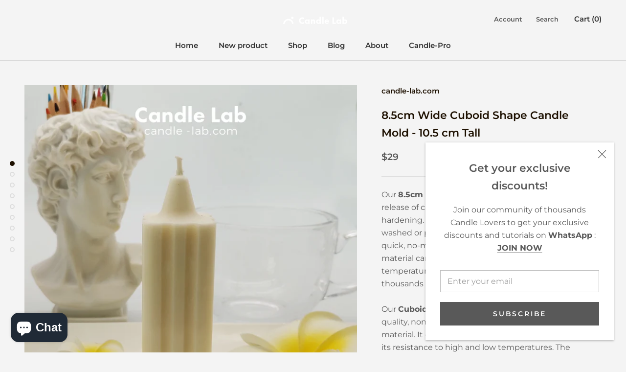

--- FILE ---
content_type: text/html; charset=utf-8
request_url: https://candle-lab.com/en-ca/products/8-5cm-wide-cuboid-shape-candle-mould-for-diy-wax-candle-making-10-5-cm-tall-candle-mold
body_size: 31782
content:
<!doctype html>

<html class="no-js" lang="en">
  <head>
    <meta charset="utf-8"> 
    <meta http-equiv="X-UA-Compatible" content="IE=edge,chrome=1">
    <meta name="viewport" content="width=device-width, initial-scale=1.0, height=device-height, minimum-scale=1.0, maximum-scale=1.0"/>
    <meta name="theme-color" content="">

    <title>
      8.5cm Wide Cuboid Shape Candle Mold - 10.5 cm Tall &ndash; candle-lab.com
    </title><meta name="description" content="Our 8.5cm Wide Cuboid Molds allow for the easy release of candies when they’re finished hardening. Our durable candle mold can be hand washed or put in the dishwasher after use for a quick, no-mess clean-up."/><link rel="canonical" href="https://candle-lab.com/en-ca/products/8-5cm-wide-cuboid-shape-candle-mould-for-diy-wax-candle-making-10-5-cm-tall-candle-mold"/><link rel="shortcut icon" href="//candle-lab.com/cdn/shop/files/11_96x.png?v=1619703894" type="image/png"><meta property="og:type" content="product"/>
  <meta property="og:title" content="8.5cm Wide Cuboid Shape Candle Mold - 10.5 cm Tall"/><meta property="og:image" content="http://candle-lab.com/cdn/shop/products/2_cf3fa49d-1474-4928-8077-d54454ae422a.jpg?v=1628763424"/>
    <meta property="og:image:secure_url" content="https://candle-lab.com/cdn/shop/products/2_cf3fa49d-1474-4928-8077-d54454ae422a.jpg?v=1628763424"/>
    <meta property="og:image:width" content="1600"/>
    <meta property="og:image:height" content="1600"/><meta property="product:price:amount" content="29.00"/>
  <meta property="product:price:currency" content="CAD"/><meta property="og:description" content="Our 8.5cm Wide Cuboid Molds allow for the easy release of candies when they’re finished hardening. Our durable candle mold can be hand washed or put in the dishwasher after use for a quick, no-mess clean-up."/><meta property="og:url" content="https://candle-lab.com/en-ca/products/8-5cm-wide-cuboid-shape-candle-mould-for-diy-wax-candle-making-10-5-cm-tall-candle-mold"/>
<meta property="og:site_name" content="candle-lab.com"/><meta name="twitter:card" content="summary"/><meta name="twitter:title" content="8.5cm Wide Cuboid Shape Candle Mold - 10.5 cm Tall"/>
  <meta name="twitter:description" content="Our 8.5cm Wide Cuboid Molds allow for the easy release of candies when they’re finished hardening. Our durable candle mold can be hand washed or put in the dishwasher after use for a quick, no-mess clean-up. This ideal candle mold material can withstand low and high temperatures and will allow you to use it thousands of times with no wear and tear.Our Cuboid Shape Candle Mold is made of high-quality, non-toxic, durable, and safe acrylic material. It can withstand frequent usage due to its resistance to high and low temperatures. The flexible non-stick material makes this product easy to clean with soap and warm water. It can be used to create candles using a variety of waxes, chocolates, candies, soaps, cement shapes, and more. Suit your needs. Classic cuboid design. Supreme and durable material. Make your candle creating easier. Specifications:"/>
  <meta name="twitter:image" content="https://candle-lab.com/cdn/shop/products/2_cf3fa49d-1474-4928-8077-d54454ae422a_600x600_crop_center.jpg?v=1628763424"/>
    <style>
  @font-face {
  font-family: Montserrat;
  font-weight: 600;
  font-style: normal;
  font-display: fallback;
  src: url("//candle-lab.com/cdn/fonts/montserrat/montserrat_n6.1326b3e84230700ef15b3a29fb520639977513e0.woff2") format("woff2"),
       url("//candle-lab.com/cdn/fonts/montserrat/montserrat_n6.652f051080eb14192330daceed8cd53dfdc5ead9.woff") format("woff");
}

  @font-face {
  font-family: Montserrat;
  font-weight: 400;
  font-style: normal;
  font-display: fallback;
  src: url("//candle-lab.com/cdn/fonts/montserrat/montserrat_n4.81949fa0ac9fd2021e16436151e8eaa539321637.woff2") format("woff2"),
       url("//candle-lab.com/cdn/fonts/montserrat/montserrat_n4.a6c632ca7b62da89c3594789ba828388aac693fe.woff") format("woff");
}


  @font-face {
  font-family: Montserrat;
  font-weight: 700;
  font-style: normal;
  font-display: fallback;
  src: url("//candle-lab.com/cdn/fonts/montserrat/montserrat_n7.3c434e22befd5c18a6b4afadb1e3d77c128c7939.woff2") format("woff2"),
       url("//candle-lab.com/cdn/fonts/montserrat/montserrat_n7.5d9fa6e2cae713c8fb539a9876489d86207fe957.woff") format("woff");
}

  @font-face {
  font-family: Montserrat;
  font-weight: 400;
  font-style: italic;
  font-display: fallback;
  src: url("//candle-lab.com/cdn/fonts/montserrat/montserrat_i4.5a4ea298b4789e064f62a29aafc18d41f09ae59b.woff2") format("woff2"),
       url("//candle-lab.com/cdn/fonts/montserrat/montserrat_i4.072b5869c5e0ed5b9d2021e4c2af132e16681ad2.woff") format("woff");
}

  @font-face {
  font-family: Montserrat;
  font-weight: 700;
  font-style: italic;
  font-display: fallback;
  src: url("//candle-lab.com/cdn/fonts/montserrat/montserrat_i7.a0d4a463df4f146567d871890ffb3c80408e7732.woff2") format("woff2"),
       url("//candle-lab.com/cdn/fonts/montserrat/montserrat_i7.f6ec9f2a0681acc6f8152c40921d2a4d2e1a2c78.woff") format("woff");
}


  :root {
    --heading-font-family : Montserrat, sans-serif;
    --heading-font-weight : 600;
    --heading-font-style  : normal;

    --text-font-family : Montserrat, sans-serif;
    --text-font-weight : 400;
    --text-font-style  : normal;

    --base-text-font-size   : 16px;
    --default-text-font-size: 14px;--background          : #f4f4f4;
    --background-rgb      : 244, 244, 244;
    --light-background    : #ffffff;
    --light-background-rgb: 255, 255, 255;
    --heading-color       : #1d1000;
    --text-color          : #595959;
    --text-color-rgb      : 89, 89, 89;
    --text-color-light    : #595959;
    --text-color-light-rgb: 89, 89, 89;
    --link-color          : #000000;
    --link-color-rgb      : 0, 0, 0;
    --border-color        : #dddddd;
    --border-color-rgb    : 221, 221, 221;

    --button-background    : #e7d9c7;
    --button-background-rgb: 231, 217, 199;
    --button-text-color    : #c29760;

    --header-background       : #f4f4f4;
    --header-heading-color    : #303030;
    --header-light-text-color : #595959;
    --header-border-color     : #d7d7d7;

    --footer-background    : #f4f4f4;
    --footer-text-color    : #595959;
    --footer-heading-color : #303030;
    --footer-border-color  : #dddddd;

    --navigation-background      : #f4f4f4;
    --navigation-background-rgb  : 244, 244, 244;
    --navigation-text-color      : #303030;
    --navigation-text-color-light: rgba(48, 48, 48, 0.5);
    --navigation-border-color    : rgba(48, 48, 48, 0.25);

    --newsletter-popup-background     : #ffffff;
    --newsletter-popup-text-color     : #595959;
    --newsletter-popup-text-color-rgb : 89, 89, 89;

    --secondary-elements-background       : #ffffff;
    --secondary-elements-background-rgb   : 255, 255, 255;
    --secondary-elements-text-color       : #303030;
    --secondary-elements-text-color-light : rgba(48, 48, 48, 0.5);
    --secondary-elements-border-color     : rgba(48, 48, 48, 0.25);

    --product-sale-price-color    : #f94c43;
    --product-sale-price-color-rgb: 249, 76, 67;

    /* Shopify related variables */
    --payment-terms-background-color: #f4f4f4;

    /* Products */

    --horizontal-spacing-four-products-per-row: 60px;
        --horizontal-spacing-two-products-per-row : 60px;

    --vertical-spacing-four-products-per-row: 60px;
        --vertical-spacing-two-products-per-row : 75px;

    /* Animation */
    --drawer-transition-timing: cubic-bezier(0.645, 0.045, 0.355, 1);
    --header-base-height: 80px; /* We set a default for browsers that do not support CSS variables */

    /* Cursors */
    --cursor-zoom-in-svg    : url(//candle-lab.com/cdn/shop/t/16/assets/cursor-zoom-in.svg?v=71152082731311886441647619636);
    --cursor-zoom-in-2x-svg : url(//candle-lab.com/cdn/shop/t/16/assets/cursor-zoom-in-2x.svg?v=139979495416298740821647619636);
  }
</style>

<script>
  // IE11 does not have support for CSS variables, so we have to polyfill them
  if (!(((window || {}).CSS || {}).supports && window.CSS.supports('(--a: 0)'))) {
    const script = document.createElement('script');
    script.type = 'text/javascript';
    script.src = 'https://cdn.jsdelivr.net/npm/css-vars-ponyfill@2';
    script.onload = function() {
      cssVars({});
    };

    document.getElementsByTagName('head')[0].appendChild(script);
  }
</script>

    
 









 
<script>window.performance && window.performance.mark && window.performance.mark('shopify.content_for_header.start');</script><meta name="facebook-domain-verification" content="w7uxyut5njto2d8x3gr3v85u0486mc">
<meta name="facebook-domain-verification" content="w7uxyut5njto2d8x3gr3v85u0486mc">
<meta name="google-site-verification" content="_HffymiZXUOpLbiiRhQEIIOoJE3N9zZDL7LymCimlXU">
<meta id="shopify-digital-wallet" name="shopify-digital-wallet" content="/55225090230/digital_wallets/dialog">
<meta name="shopify-checkout-api-token" content="5fda24715081bc6b4e342e41160872ff">
<link rel="alternate" hreflang="x-default" href="https://candle-lab.com/products/8-5cm-wide-cuboid-shape-candle-mould-for-diy-wax-candle-making-10-5-cm-tall-candle-mold">
<link rel="alternate" hreflang="en" href="https://candle-lab.com/products/8-5cm-wide-cuboid-shape-candle-mould-for-diy-wax-candle-making-10-5-cm-tall-candle-mold">
<link rel="alternate" hreflang="en-CA" href="https://candle-lab.com/en-ca/products/8-5cm-wide-cuboid-shape-candle-mould-for-diy-wax-candle-making-10-5-cm-tall-candle-mold">
<link rel="alternate" type="application/json+oembed" href="https://candle-lab.com/en-ca/products/8-5cm-wide-cuboid-shape-candle-mould-for-diy-wax-candle-making-10-5-cm-tall-candle-mold.oembed">
<script async="async" data-src="/checkouts/internal/preloads.js?locale=en-CA"></script>
<link rel="preconnect" href="https://shop.app" crossorigin="anonymous">
<script async="async" data-src="https://shop.app/checkouts/internal/preloads.js?locale=en-CA&shop_id=55225090230" crossorigin="anonymous"></script>
<script id="apple-pay-shop-capabilities" type="application/json">{"shopId":55225090230,"countryCode":"US","currencyCode":"CAD","merchantCapabilities":["supports3DS"],"merchantId":"gid:\/\/shopify\/Shop\/55225090230","merchantName":"candle-lab.com","requiredBillingContactFields":["postalAddress","email"],"requiredShippingContactFields":["postalAddress","email"],"shippingType":"shipping","supportedNetworks":["visa","masterCard","amex","discover","elo","jcb"],"total":{"type":"pending","label":"candle-lab.com","amount":"1.00"},"shopifyPaymentsEnabled":true,"supportsSubscriptions":true}</script>
<script id="shopify-features" type="application/json">{"accessToken":"5fda24715081bc6b4e342e41160872ff","betas":["rich-media-storefront-analytics"],"domain":"candle-lab.com","predictiveSearch":true,"shopId":55225090230,"locale":"en"}</script>
<script>var Shopify = Shopify || {};
Shopify.shop = "candle-lab-com.myshopify.com";
Shopify.locale = "en";
Shopify.currency = {"active":"CAD","rate":"1.4063028"};
Shopify.country = "CA";
Shopify.theme = {"name":"Prestige | Optimized","id":129076363446,"schema_name":"Prestige","schema_version":"4.14.0","theme_store_id":855,"role":"main"};
Shopify.theme.handle = "null";
Shopify.theme.style = {"id":null,"handle":null};
Shopify.cdnHost = "candle-lab.com/cdn";
Shopify.routes = Shopify.routes || {};
Shopify.routes.root = "/en-ca/";</script>
<script type="module">!function(o){(o.Shopify=o.Shopify||{}).modules=!0}(window);</script>
<script>!function(o){function n(){var o=[];function n(){o.push(Array.prototype.slice.apply(arguments))}return n.q=o,n}var t=o.Shopify=o.Shopify||{};t.loadFeatures=n(),t.autoloadFeatures=n()}(window);</script>
<script>
  window.ShopifyPay = window.ShopifyPay || {};
  window.ShopifyPay.apiHost = "shop.app\/pay";
  window.ShopifyPay.redirectState = null;
</script>
<script id="shop-js-analytics" type="application/json">{"pageType":"product"}</script>
<script defer="defer" async type="module" data-src="//candle-lab.com/cdn/shopifycloud/shop-js/modules/v2/client.init-shop-cart-sync_BApSsMSl.en.esm.js"></script>
<script defer="defer" async type="module" data-src="//candle-lab.com/cdn/shopifycloud/shop-js/modules/v2/chunk.common_CBoos6YZ.esm.js"></script>
<script type="module">
  await import("//candle-lab.com/cdn/shopifycloud/shop-js/modules/v2/client.init-shop-cart-sync_BApSsMSl.en.esm.js");
await import("//candle-lab.com/cdn/shopifycloud/shop-js/modules/v2/chunk.common_CBoos6YZ.esm.js");

  window.Shopify.SignInWithShop?.initShopCartSync?.({"fedCMEnabled":true,"windoidEnabled":true});

</script>
<script>
  window.Shopify = window.Shopify || {};
  if (!window.Shopify.featureAssets) window.Shopify.featureAssets = {};
  window.Shopify.featureAssets['shop-js'] = {"shop-cart-sync":["modules/v2/client.shop-cart-sync_DJczDl9f.en.esm.js","modules/v2/chunk.common_CBoos6YZ.esm.js"],"init-fed-cm":["modules/v2/client.init-fed-cm_BzwGC0Wi.en.esm.js","modules/v2/chunk.common_CBoos6YZ.esm.js"],"init-windoid":["modules/v2/client.init-windoid_BS26ThXS.en.esm.js","modules/v2/chunk.common_CBoos6YZ.esm.js"],"shop-cash-offers":["modules/v2/client.shop-cash-offers_DthCPNIO.en.esm.js","modules/v2/chunk.common_CBoos6YZ.esm.js","modules/v2/chunk.modal_Bu1hFZFC.esm.js"],"shop-button":["modules/v2/client.shop-button_D_JX508o.en.esm.js","modules/v2/chunk.common_CBoos6YZ.esm.js"],"init-shop-email-lookup-coordinator":["modules/v2/client.init-shop-email-lookup-coordinator_DFwWcvrS.en.esm.js","modules/v2/chunk.common_CBoos6YZ.esm.js"],"shop-toast-manager":["modules/v2/client.shop-toast-manager_tEhgP2F9.en.esm.js","modules/v2/chunk.common_CBoos6YZ.esm.js"],"shop-login-button":["modules/v2/client.shop-login-button_DwLgFT0K.en.esm.js","modules/v2/chunk.common_CBoos6YZ.esm.js","modules/v2/chunk.modal_Bu1hFZFC.esm.js"],"avatar":["modules/v2/client.avatar_BTnouDA3.en.esm.js"],"init-shop-cart-sync":["modules/v2/client.init-shop-cart-sync_BApSsMSl.en.esm.js","modules/v2/chunk.common_CBoos6YZ.esm.js"],"pay-button":["modules/v2/client.pay-button_BuNmcIr_.en.esm.js","modules/v2/chunk.common_CBoos6YZ.esm.js"],"init-shop-for-new-customer-accounts":["modules/v2/client.init-shop-for-new-customer-accounts_DrjXSI53.en.esm.js","modules/v2/client.shop-login-button_DwLgFT0K.en.esm.js","modules/v2/chunk.common_CBoos6YZ.esm.js","modules/v2/chunk.modal_Bu1hFZFC.esm.js"],"init-customer-accounts-sign-up":["modules/v2/client.init-customer-accounts-sign-up_TlVCiykN.en.esm.js","modules/v2/client.shop-login-button_DwLgFT0K.en.esm.js","modules/v2/chunk.common_CBoos6YZ.esm.js","modules/v2/chunk.modal_Bu1hFZFC.esm.js"],"shop-follow-button":["modules/v2/client.shop-follow-button_C5D3XtBb.en.esm.js","modules/v2/chunk.common_CBoos6YZ.esm.js","modules/v2/chunk.modal_Bu1hFZFC.esm.js"],"checkout-modal":["modules/v2/client.checkout-modal_8TC_1FUY.en.esm.js","modules/v2/chunk.common_CBoos6YZ.esm.js","modules/v2/chunk.modal_Bu1hFZFC.esm.js"],"init-customer-accounts":["modules/v2/client.init-customer-accounts_C0Oh2ljF.en.esm.js","modules/v2/client.shop-login-button_DwLgFT0K.en.esm.js","modules/v2/chunk.common_CBoos6YZ.esm.js","modules/v2/chunk.modal_Bu1hFZFC.esm.js"],"lead-capture":["modules/v2/client.lead-capture_Cq0gfm7I.en.esm.js","modules/v2/chunk.common_CBoos6YZ.esm.js","modules/v2/chunk.modal_Bu1hFZFC.esm.js"],"shop-login":["modules/v2/client.shop-login_BmtnoEUo.en.esm.js","modules/v2/chunk.common_CBoos6YZ.esm.js","modules/v2/chunk.modal_Bu1hFZFC.esm.js"],"payment-terms":["modules/v2/client.payment-terms_BHOWV7U_.en.esm.js","modules/v2/chunk.common_CBoos6YZ.esm.js","modules/v2/chunk.modal_Bu1hFZFC.esm.js"]};
</script>
<script>(function() {
  var isLoaded = false;
  function asyncLoad() {
    if (isLoaded) return;
    isLoaded = true;
    var urls = ["https:\/\/instafeed.nfcube.com\/cdn\/d4fb89ee1532a5789ca3d5cea438f29a.js?shop=candle-lab-com.myshopify.com","\/\/cdn.shopify.com\/proxy\/6bf939497a7ed6b45431f1b4437c108b01b217ebf7ebddcf203c6f3ce96a4dda\/api.goaffpro.com\/loader.js?shop=candle-lab-com.myshopify.com\u0026sp-cache-control=cHVibGljLCBtYXgtYWdlPTkwMA"];
    for (var i = 0; i < urls.length; i++) {
      var s = document.createElement('script');
      s.type = 'text/javascript';
      s.async = true;
      s.src = urls[i];
      var x = document.getElementsByTagName('script')[0];
      x.parentNode.insertBefore(s, x);
    }
  };
  document.addEventListener('StartAsyncLoading',function(event){asyncLoad();});if(window.attachEvent) {
    window.attachEvent('onload', function(){});
  } else {
    window.addEventListener('load', function(){}, false);
  }
})();</script>
<script id="__st">var __st={"a":55225090230,"offset":-18000,"reqid":"16461b13-4daf-4583-abc9-86c745e43a25-1768883210","pageurl":"candle-lab.com\/en-ca\/products\/8-5cm-wide-cuboid-shape-candle-mould-for-diy-wax-candle-making-10-5-cm-tall-candle-mold","u":"6a7a670faa06","p":"product","rtyp":"product","rid":6741861400758};</script>
<script>window.ShopifyPaypalV4VisibilityTracking = true;</script>
<script id="captcha-bootstrap">!function(){'use strict';const t='contact',e='account',n='new_comment',o=[[t,t],['blogs',n],['comments',n],[t,'customer']],c=[[e,'customer_login'],[e,'guest_login'],[e,'recover_customer_password'],[e,'create_customer']],r=t=>t.map((([t,e])=>`form[action*='/${t}']:not([data-nocaptcha='true']) input[name='form_type'][value='${e}']`)).join(','),a=t=>()=>t?[...document.querySelectorAll(t)].map((t=>t.form)):[];function s(){const t=[...o],e=r(t);return a(e)}const i='password',u='form_key',d=['recaptcha-v3-token','g-recaptcha-response','h-captcha-response',i],f=()=>{try{return window.sessionStorage}catch{return}},m='__shopify_v',_=t=>t.elements[u];function p(t,e,n=!1){try{const o=window.sessionStorage,c=JSON.parse(o.getItem(e)),{data:r}=function(t){const{data:e,action:n}=t;return t[m]||n?{data:e,action:n}:{data:t,action:n}}(c);for(const[e,n]of Object.entries(r))t.elements[e]&&(t.elements[e].value=n);n&&o.removeItem(e)}catch(o){console.error('form repopulation failed',{error:o})}}const l='form_type',E='cptcha';function T(t){t.dataset[E]=!0}const w=window,h=w.document,L='Shopify',v='ce_forms',y='captcha';let A=!1;((t,e)=>{const n=(g='f06e6c50-85a8-45c8-87d0-21a2b65856fe',I='https://cdn.shopify.com/shopifycloud/storefront-forms-hcaptcha/ce_storefront_forms_captcha_hcaptcha.v1.5.2.iife.js',D={infoText:'Protected by hCaptcha',privacyText:'Privacy',termsText:'Terms'},(t,e,n)=>{const o=w[L][v],c=o.bindForm;if(c)return c(t,g,e,D).then(n);var r;o.q.push([[t,g,e,D],n]),r=I,A||(h.body.append(Object.assign(h.createElement('script'),{id:'captcha-provider',async:!0,src:r})),A=!0)});var g,I,D;w[L]=w[L]||{},w[L][v]=w[L][v]||{},w[L][v].q=[],w[L][y]=w[L][y]||{},w[L][y].protect=function(t,e){n(t,void 0,e),T(t)},Object.freeze(w[L][y]),function(t,e,n,w,h,L){const[v,y,A,g]=function(t,e,n){const i=e?o:[],u=t?c:[],d=[...i,...u],f=r(d),m=r(i),_=r(d.filter((([t,e])=>n.includes(e))));return[a(f),a(m),a(_),s()]}(w,h,L),I=t=>{const e=t.target;return e instanceof HTMLFormElement?e:e&&e.form},D=t=>v().includes(t);t.addEventListener('submit',(t=>{const e=I(t);if(!e)return;const n=D(e)&&!e.dataset.hcaptchaBound&&!e.dataset.recaptchaBound,o=_(e),c=g().includes(e)&&(!o||!o.value);(n||c)&&t.preventDefault(),c&&!n&&(function(t){try{if(!f())return;!function(t){const e=f();if(!e)return;const n=_(t);if(!n)return;const o=n.value;o&&e.removeItem(o)}(t);const e=Array.from(Array(32),(()=>Math.random().toString(36)[2])).join('');!function(t,e){_(t)||t.append(Object.assign(document.createElement('input'),{type:'hidden',name:u})),t.elements[u].value=e}(t,e),function(t,e){const n=f();if(!n)return;const o=[...t.querySelectorAll(`input[type='${i}']`)].map((({name:t})=>t)),c=[...d,...o],r={};for(const[a,s]of new FormData(t).entries())c.includes(a)||(r[a]=s);n.setItem(e,JSON.stringify({[m]:1,action:t.action,data:r}))}(t,e)}catch(e){console.error('failed to persist form',e)}}(e),e.submit())}));const S=(t,e)=>{t&&!t.dataset[E]&&(n(t,e.some((e=>e===t))),T(t))};for(const o of['focusin','change'])t.addEventListener(o,(t=>{const e=I(t);D(e)&&S(e,y())}));const B=e.get('form_key'),M=e.get(l),P=B&&M;t.addEventListener('DOMContentLoaded',(()=>{const t=y();if(P)for(const e of t)e.elements[l].value===M&&p(e,B);[...new Set([...A(),...v().filter((t=>'true'===t.dataset.shopifyCaptcha))])].forEach((e=>S(e,t)))}))}(h,new URLSearchParams(w.location.search),n,t,e,['guest_login'])})(!0,!0)}();</script>
<script integrity="sha256-4kQ18oKyAcykRKYeNunJcIwy7WH5gtpwJnB7kiuLZ1E=" data-source-attribution="shopify.loadfeatures" defer="defer" data-src="//candle-lab.com/cdn/shopifycloud/storefront/assets/storefront/load_feature-a0a9edcb.js" crossorigin="anonymous"></script>
<script crossorigin="anonymous" defer="defer" data-src="//candle-lab.com/cdn/shopifycloud/storefront/assets/shopify_pay/storefront-65b4c6d7.js?v=20250812"></script>
<script data-source-attribution="shopify.dynamic_checkout.dynamic.init">var Shopify=Shopify||{};Shopify.PaymentButton=Shopify.PaymentButton||{isStorefrontPortableWallets:!0,init:function(){window.Shopify.PaymentButton.init=function(){};var t=document.createElement("script");t.data-src="https://candle-lab.com/cdn/shopifycloud/portable-wallets/latest/portable-wallets.en.js",t.type="module",document.head.appendChild(t)}};
</script>
<script data-source-attribution="shopify.dynamic_checkout.buyer_consent">
  function portableWalletsHideBuyerConsent(e){var t=document.getElementById("shopify-buyer-consent"),n=document.getElementById("shopify-subscription-policy-button");t&&n&&(t.classList.add("hidden"),t.setAttribute("aria-hidden","true"),n.removeEventListener("click",e))}function portableWalletsShowBuyerConsent(e){var t=document.getElementById("shopify-buyer-consent"),n=document.getElementById("shopify-subscription-policy-button");t&&n&&(t.classList.remove("hidden"),t.removeAttribute("aria-hidden"),n.addEventListener("click",e))}window.Shopify?.PaymentButton&&(window.Shopify.PaymentButton.hideBuyerConsent=portableWalletsHideBuyerConsent,window.Shopify.PaymentButton.showBuyerConsent=portableWalletsShowBuyerConsent);
</script>
<script>
  function portableWalletsCleanup(e){e&&e.src&&console.error("Failed to load portable wallets script "+e.src);var t=document.querySelectorAll("shopify-accelerated-checkout .shopify-payment-button__skeleton, shopify-accelerated-checkout-cart .wallet-cart-button__skeleton"),e=document.getElementById("shopify-buyer-consent");for(let e=0;e<t.length;e++)t[e].remove();e&&e.remove()}function portableWalletsNotLoadedAsModule(e){e instanceof ErrorEvent&&"string"==typeof e.message&&e.message.includes("import.meta")&&"string"==typeof e.filename&&e.filename.includes("portable-wallets")&&(window.removeEventListener("error",portableWalletsNotLoadedAsModule),window.Shopify.PaymentButton.failedToLoad=e,"loading"===document.readyState?document.addEventListener("DOMContentLoaded",window.Shopify.PaymentButton.init):window.Shopify.PaymentButton.init())}window.addEventListener("error",portableWalletsNotLoadedAsModule);
</script>

<script type="module" data-src="https://candle-lab.com/cdn/shopifycloud/portable-wallets/latest/portable-wallets.en.js" onError="portableWalletsCleanup(this)" crossorigin="anonymous"></script>
<script nomodule>
  document.addEventListener("DOMContentLoaded", portableWalletsCleanup);
</script>

<link id="shopify-accelerated-checkout-styles" rel="stylesheet" media="screen" href="https://candle-lab.com/cdn/shopifycloud/portable-wallets/latest/accelerated-checkout-backwards-compat.css" crossorigin="anonymous">
<style id="shopify-accelerated-checkout-cart">
        #shopify-buyer-consent {
  margin-top: 1em;
  display: inline-block;
  width: 100%;
}

#shopify-buyer-consent.hidden {
  display: none;
}

#shopify-subscription-policy-button {
  background: none;
  border: none;
  padding: 0;
  text-decoration: underline;
  font-size: inherit;
  cursor: pointer;
}

#shopify-subscription-policy-button::before {
  box-shadow: none;
}

      </style>

<script>window.performance && window.performance.mark && window.performance.mark('shopify.content_for_header.end');</script>
    


    <link rel="stylesheet" href="//candle-lab.com/cdn/shop/t/16/assets/theme.css?v=178584229288576344971647619622">

    <script>// This allows to expose several variables to the global scope, to be used in scripts
      window.theme = {
        pageType: "product",
        moneyFormat: "${{amount}}",
        moneyWithCurrencyFormat: "${{amount}} CAD",
        productImageSize: "natural",
        searchMode: "product,article",
        showPageTransition: false,
        showElementStaggering: false,
        showImageZooming: true
      };

      window.routes = {
        rootUrl: "\/en-ca",
        rootUrlWithoutSlash: "\/en-ca",
        cartUrl: "\/en-ca\/cart",
        cartAddUrl: "\/en-ca\/cart\/add",
        cartChangeUrl: "\/en-ca\/cart\/change",
        searchUrl: "\/en-ca\/search",
        productRecommendationsUrl: "\/en-ca\/recommendations\/products"
      };

      window.languages = {
        cartAddNote: "Add Order Note",
        cartEditNote: "Edit Order Note",
        productImageLoadingError: "This image could not be loaded. Please try to reload the page.",
        productFormAddToCart: "Add to cart",
        productFormUnavailable: "Unavailable",
        productFormSoldOut: "Sold Out",
        shippingEstimatorOneResult: "1 option available:",
        shippingEstimatorMoreResults: "{{count}} options available:",
        shippingEstimatorNoResults: "No shipping could be found"
      };

      window.lazySizesConfig = {
        loadHidden: false,
        hFac: 0.5,
        expFactor: 2,
        ricTimeout: 150,
        lazyClass: 'Image--lazyLoad',
        loadingClass: 'Image--lazyLoading',
        loadedClass: 'Image--lazyLoaded'
      };

      document.documentElement.className = document.documentElement.className.replace('no-js', 'js');
      document.documentElement.style.setProperty('--window-height', window.innerHeight + 'px');

      // We do a quick detection of some features (we could use Modernizr but for so little...)
      (function() {
        document.documentElement.className += ((window.CSS && window.CSS.supports('(position: sticky) or (position: -webkit-sticky)')) ? ' supports-sticky' : ' no-supports-sticky');
        document.documentElement.className += (window.matchMedia('(-moz-touch-enabled: 1), (hover: none)')).matches ? ' no-supports-hover' : ' supports-hover';
      }());
    </script>

    <script src="//candle-lab.com/cdn/shop/t/16/assets/lazysizes.min.js?v=174358363404432586981647619619" async></script><script src="https://polyfill-fastly.net/v3/polyfill.min.js?unknown=polyfill&features=fetch,Element.prototype.closest,Element.prototype.remove,Element.prototype.classList,Array.prototype.includes,Array.prototype.fill,Object.assign,CustomEvent,IntersectionObserver,IntersectionObserverEntry,URL" defer></script>
    <script src="//candle-lab.com/cdn/shop/t/16/assets/libs.min.js?v=26178543184394469741647619620" defer></script>
    <script src="//candle-lab.com/cdn/shop/t/16/assets/theme.min.js?v=32582991037476063551647619624" defer></script>
    <script src="//candle-lab.com/cdn/shop/t/16/assets/custom.js?v=183944157590872491501647619618" defer></script>

    <script>
      (function () {
        window.onpageshow = function() {
          if (window.theme.showPageTransition) {
            var pageTransition = document.querySelector('.PageTransition');

            if (pageTransition) {
              pageTransition.style.visibility = 'visible';
              pageTransition.style.opacity = '0';
            }
          }

          // When the page is loaded from the cache, we have to reload the cart content
          document.documentElement.dispatchEvent(new CustomEvent('cart:refresh', {
            bubbles: true
          }));
        };
      })();
    </script>

    
  <script type="application/ld+json">
  {
    "@context": "http://schema.org",
    "@type": "Product",
    "offers": [{
          "@type": "Offer",
          "name": "Default Title",
          "availability":"https://schema.org/InStock",
          "price": 29.0,
          "priceCurrency": "CAD",
          "priceValidUntil": "2026-01-29","sku": "CL21040025","url": "/en-ca/products/8-5cm-wide-cuboid-shape-candle-mould-for-diy-wax-candle-making-10-5-cm-tall-candle-mold?variant=39812519395510"
        }
],
      "gtin12": "725078644733",
      "productId": "725078644733",
    "brand": {
      "name": "candle-lab.com"
    },
    "name": "8.5cm Wide Cuboid Shape Candle Mold - 10.5 cm Tall",
    "description": "Our 8.5cm Wide Cuboid Molds allow for the easy release of candies when they’re finished hardening. Our durable candle mold can be hand washed or put in the dishwasher after use for a quick, no-mess clean-up. This ideal candle mold material can withstand low and high temperatures and will allow you to use it thousands of times with no wear and tear.Our Cuboid Shape Candle Mold is made of high-quality, non-toxic, durable, and safe acrylic material. It can withstand frequent usage due to its resistance to high and low temperatures. The flexible non-stick material makes this product easy to clean with soap and warm water. It can be used to create candles using a variety of waxes, chocolates, candies, soaps, cement shapes, and more.\n\nSuit your needs.\nClassic cuboid design.\nSupreme and durable material.\nMake your candle creating easier.\n\nSpecifications:\n\n\nMaterial: Acrylic\n\nWeight: 0.20 Lbs\n\nOverflow Wax Fill: 120z\n\nSize: 8.5cm(3.3in) * 10.5cm(4.1in)\n",
    "category": "Candle Art",
    "url": "/en-ca/products/8-5cm-wide-cuboid-shape-candle-mould-for-diy-wax-candle-making-10-5-cm-tall-candle-mold",
    "sku": "CL21040025",
    "image": {
      "@type": "ImageObject",
      "url": "https://candle-lab.com/cdn/shop/products/2_cf3fa49d-1474-4928-8077-d54454ae422a_1024x.jpg?v=1628763424",
      "image": "https://candle-lab.com/cdn/shop/products/2_cf3fa49d-1474-4928-8077-d54454ae422a_1024x.jpg?v=1628763424",
      "name": "8.5cm Wide Cuboid Shape Candle Mold - 10.5 cm Tall",
      "width": "1024",
      "height": "1024"
    }
  }
  </script>



  <script type="application/ld+json">
  {
    "@context": "http://schema.org",
    "@type": "BreadcrumbList",
  "itemListElement": [{
      "@type": "ListItem",
      "position": 1,
      "name": "Translation missing: en.general.breadcrumb.home",
      "item": "https://candle-lab.com"
    },{
          "@type": "ListItem",
          "position": 2,
          "name": "8.5cm Wide Cuboid Shape Candle Mold - 10.5 cm Tall",
          "item": "https://candle-lab.com/en-ca/products/8-5cm-wide-cuboid-shape-candle-mould-for-diy-wax-candle-making-10-5-cm-tall-candle-mold"
        }]
  }
  </script>

  <script>var scaaffCheck = false;</script>
<script src="//candle-lab.com/cdn/shop/t/16/assets/sca_affiliate.js?v=25465655404504477561647619621" type="text/javascript"></script>
    
    <!-- Global site tag (gtag.js) - Google Analytics -->
<script async src="https://www.googletagmanager.com/gtag/js?id=G-6DD36ETR9T"></script>
<script>
  window.dataLayer = window.dataLayer || [];
  function gtag(){dataLayer.push(arguments);}
  gtag('js', new Date());

  gtag('config', 'G-6DD36ETR9T');
</script>
<script src="https://cdn.shopify.com/extensions/e4b3a77b-20c9-4161-b1bb-deb87046128d/inbox-1253/assets/inbox-chat-loader.js" type="text/javascript" defer="defer"></script>
<link href="https://monorail-edge.shopifysvc.com" rel="dns-prefetch">
<script>(function(){if ("sendBeacon" in navigator && "performance" in window) {try {var session_token_from_headers = performance.getEntriesByType('navigation')[0].serverTiming.find(x => x.name == '_s').description;} catch {var session_token_from_headers = undefined;}var session_cookie_matches = document.cookie.match(/_shopify_s=([^;]*)/);var session_token_from_cookie = session_cookie_matches && session_cookie_matches.length === 2 ? session_cookie_matches[1] : "";var session_token = session_token_from_headers || session_token_from_cookie || "";function handle_abandonment_event(e) {var entries = performance.getEntries().filter(function(entry) {return /monorail-edge.shopifysvc.com/.test(entry.name);});if (!window.abandonment_tracked && entries.length === 0) {window.abandonment_tracked = true;var currentMs = Date.now();var navigation_start = performance.timing.navigationStart;var payload = {shop_id: 55225090230,url: window.location.href,navigation_start,duration: currentMs - navigation_start,session_token,page_type: "product"};window.navigator.sendBeacon("https://monorail-edge.shopifysvc.com/v1/produce", JSON.stringify({schema_id: "online_store_buyer_site_abandonment/1.1",payload: payload,metadata: {event_created_at_ms: currentMs,event_sent_at_ms: currentMs}}));}}window.addEventListener('pagehide', handle_abandonment_event);}}());</script>
<script id="web-pixels-manager-setup">(function e(e,d,r,n,o){if(void 0===o&&(o={}),!Boolean(null===(a=null===(i=window.Shopify)||void 0===i?void 0:i.analytics)||void 0===a?void 0:a.replayQueue)){var i,a;window.Shopify=window.Shopify||{};var t=window.Shopify;t.analytics=t.analytics||{};var s=t.analytics;s.replayQueue=[],s.publish=function(e,d,r){return s.replayQueue.push([e,d,r]),!0};try{self.performance.mark("wpm:start")}catch(e){}var l=function(){var e={modern:/Edge?\/(1{2}[4-9]|1[2-9]\d|[2-9]\d{2}|\d{4,})\.\d+(\.\d+|)|Firefox\/(1{2}[4-9]|1[2-9]\d|[2-9]\d{2}|\d{4,})\.\d+(\.\d+|)|Chrom(ium|e)\/(9{2}|\d{3,})\.\d+(\.\d+|)|(Maci|X1{2}).+ Version\/(15\.\d+|(1[6-9]|[2-9]\d|\d{3,})\.\d+)([,.]\d+|)( \(\w+\)|)( Mobile\/\w+|) Safari\/|Chrome.+OPR\/(9{2}|\d{3,})\.\d+\.\d+|(CPU[ +]OS|iPhone[ +]OS|CPU[ +]iPhone|CPU IPhone OS|CPU iPad OS)[ +]+(15[._]\d+|(1[6-9]|[2-9]\d|\d{3,})[._]\d+)([._]\d+|)|Android:?[ /-](13[3-9]|1[4-9]\d|[2-9]\d{2}|\d{4,})(\.\d+|)(\.\d+|)|Android.+Firefox\/(13[5-9]|1[4-9]\d|[2-9]\d{2}|\d{4,})\.\d+(\.\d+|)|Android.+Chrom(ium|e)\/(13[3-9]|1[4-9]\d|[2-9]\d{2}|\d{4,})\.\d+(\.\d+|)|SamsungBrowser\/([2-9]\d|\d{3,})\.\d+/,legacy:/Edge?\/(1[6-9]|[2-9]\d|\d{3,})\.\d+(\.\d+|)|Firefox\/(5[4-9]|[6-9]\d|\d{3,})\.\d+(\.\d+|)|Chrom(ium|e)\/(5[1-9]|[6-9]\d|\d{3,})\.\d+(\.\d+|)([\d.]+$|.*Safari\/(?![\d.]+ Edge\/[\d.]+$))|(Maci|X1{2}).+ Version\/(10\.\d+|(1[1-9]|[2-9]\d|\d{3,})\.\d+)([,.]\d+|)( \(\w+\)|)( Mobile\/\w+|) Safari\/|Chrome.+OPR\/(3[89]|[4-9]\d|\d{3,})\.\d+\.\d+|(CPU[ +]OS|iPhone[ +]OS|CPU[ +]iPhone|CPU IPhone OS|CPU iPad OS)[ +]+(10[._]\d+|(1[1-9]|[2-9]\d|\d{3,})[._]\d+)([._]\d+|)|Android:?[ /-](13[3-9]|1[4-9]\d|[2-9]\d{2}|\d{4,})(\.\d+|)(\.\d+|)|Mobile Safari.+OPR\/([89]\d|\d{3,})\.\d+\.\d+|Android.+Firefox\/(13[5-9]|1[4-9]\d|[2-9]\d{2}|\d{4,})\.\d+(\.\d+|)|Android.+Chrom(ium|e)\/(13[3-9]|1[4-9]\d|[2-9]\d{2}|\d{4,})\.\d+(\.\d+|)|Android.+(UC? ?Browser|UCWEB|U3)[ /]?(15\.([5-9]|\d{2,})|(1[6-9]|[2-9]\d|\d{3,})\.\d+)\.\d+|SamsungBrowser\/(5\.\d+|([6-9]|\d{2,})\.\d+)|Android.+MQ{2}Browser\/(14(\.(9|\d{2,})|)|(1[5-9]|[2-9]\d|\d{3,})(\.\d+|))(\.\d+|)|K[Aa][Ii]OS\/(3\.\d+|([4-9]|\d{2,})\.\d+)(\.\d+|)/},d=e.modern,r=e.legacy,n=navigator.userAgent;return n.match(d)?"modern":n.match(r)?"legacy":"unknown"}(),u="modern"===l?"modern":"legacy",c=(null!=n?n:{modern:"",legacy:""})[u],f=function(e){return[e.baseUrl,"/wpm","/b",e.hashVersion,"modern"===e.buildTarget?"m":"l",".js"].join("")}({baseUrl:d,hashVersion:r,buildTarget:u}),m=function(e){var d=e.version,r=e.bundleTarget,n=e.surface,o=e.pageUrl,i=e.monorailEndpoint;return{emit:function(e){var a=e.status,t=e.errorMsg,s=(new Date).getTime(),l=JSON.stringify({metadata:{event_sent_at_ms:s},events:[{schema_id:"web_pixels_manager_load/3.1",payload:{version:d,bundle_target:r,page_url:o,status:a,surface:n,error_msg:t},metadata:{event_created_at_ms:s}}]});if(!i)return console&&console.warn&&console.warn("[Web Pixels Manager] No Monorail endpoint provided, skipping logging."),!1;try{return self.navigator.sendBeacon.bind(self.navigator)(i,l)}catch(e){}var u=new XMLHttpRequest;try{return u.open("POST",i,!0),u.setRequestHeader("Content-Type","text/plain"),u.send(l),!0}catch(e){return console&&console.warn&&console.warn("[Web Pixels Manager] Got an unhandled error while logging to Monorail."),!1}}}}({version:r,bundleTarget:l,surface:e.surface,pageUrl:self.location.href,monorailEndpoint:e.monorailEndpoint});try{o.browserTarget=l,function(e){var d=e.src,r=e.async,n=void 0===r||r,o=e.onload,i=e.onerror,a=e.sri,t=e.scriptDataAttributes,s=void 0===t?{}:t,l=document.createElement("script"),u=document.querySelector("head"),c=document.querySelector("body");if(l.async=n,l.src=d,a&&(l.integrity=a,l.crossOrigin="anonymous"),s)for(var f in s)if(Object.prototype.hasOwnProperty.call(s,f))try{l.dataset[f]=s[f]}catch(e){}if(o&&l.addEventListener("load",o),i&&l.addEventListener("error",i),u)u.appendChild(l);else{if(!c)throw new Error("Did not find a head or body element to append the script");c.appendChild(l)}}({src:f,async:!0,onload:function(){if(!function(){var e,d;return Boolean(null===(d=null===(e=window.Shopify)||void 0===e?void 0:e.analytics)||void 0===d?void 0:d.initialized)}()){var d=window.webPixelsManager.init(e)||void 0;if(d){var r=window.Shopify.analytics;r.replayQueue.forEach((function(e){var r=e[0],n=e[1],o=e[2];d.publishCustomEvent(r,n,o)})),r.replayQueue=[],r.publish=d.publishCustomEvent,r.visitor=d.visitor,r.initialized=!0}}},onerror:function(){return m.emit({status:"failed",errorMsg:"".concat(f," has failed to load")})},sri:function(e){var d=/^sha384-[A-Za-z0-9+/=]+$/;return"string"==typeof e&&d.test(e)}(c)?c:"",scriptDataAttributes:o}),m.emit({status:"loading"})}catch(e){m.emit({status:"failed",errorMsg:(null==e?void 0:e.message)||"Unknown error"})}}})({shopId: 55225090230,storefrontBaseUrl: "https://candle-lab.com",extensionsBaseUrl: "https://extensions.shopifycdn.com/cdn/shopifycloud/web-pixels-manager",monorailEndpoint: "https://monorail-edge.shopifysvc.com/unstable/produce_batch",surface: "storefront-renderer",enabledBetaFlags: ["2dca8a86"],webPixelsConfigList: [{"id":"2044100790","configuration":"{\"shop\":\"candle-lab-com.myshopify.com\",\"cookie_duration\":\"604800\",\"first_touch_or_last\":\"last_touch\",\"goaffpro_identifiers\":\"gfp_ref,ref,aff,wpam_id,click_id\",\"ignore_ad_clicks\":\"false\"}","eventPayloadVersion":"v1","runtimeContext":"STRICT","scriptVersion":"a74598cb423e21a6befc33d5db5fba42","type":"APP","apiClientId":2744533,"privacyPurposes":["ANALYTICS","MARKETING"],"dataSharingAdjustments":{"protectedCustomerApprovalScopes":["read_customer_address","read_customer_email","read_customer_name","read_customer_personal_data","read_customer_phone"]}},{"id":"566263990","configuration":"{\"config\":\"{\\\"pixel_id\\\":\\\"GT-WV3LP9T\\\",\\\"target_country\\\":\\\"US\\\",\\\"gtag_events\\\":[{\\\"type\\\":\\\"purchase\\\",\\\"action_label\\\":\\\"MC-7LXMBKGLJ4\\\"},{\\\"type\\\":\\\"page_view\\\",\\\"action_label\\\":\\\"MC-7LXMBKGLJ4\\\"},{\\\"type\\\":\\\"view_item\\\",\\\"action_label\\\":\\\"MC-7LXMBKGLJ4\\\"}],\\\"enable_monitoring_mode\\\":false}\"}","eventPayloadVersion":"v1","runtimeContext":"OPEN","scriptVersion":"b2a88bafab3e21179ed38636efcd8a93","type":"APP","apiClientId":1780363,"privacyPurposes":[],"dataSharingAdjustments":{"protectedCustomerApprovalScopes":["read_customer_address","read_customer_email","read_customer_name","read_customer_personal_data","read_customer_phone"]}},{"id":"420282550","configuration":"{\"pixelCode\":\"C6H0GIPQ53292HDC8AVG\"}","eventPayloadVersion":"v1","runtimeContext":"STRICT","scriptVersion":"22e92c2ad45662f435e4801458fb78cc","type":"APP","apiClientId":4383523,"privacyPurposes":["ANALYTICS","MARKETING","SALE_OF_DATA"],"dataSharingAdjustments":{"protectedCustomerApprovalScopes":["read_customer_address","read_customer_email","read_customer_name","read_customer_personal_data","read_customer_phone"]}},{"id":"213483702","configuration":"{\"pixel_id\":\"1026419251632045\",\"pixel_type\":\"facebook_pixel\",\"metaapp_system_user_token\":\"-\"}","eventPayloadVersion":"v1","runtimeContext":"OPEN","scriptVersion":"ca16bc87fe92b6042fbaa3acc2fbdaa6","type":"APP","apiClientId":2329312,"privacyPurposes":["ANALYTICS","MARKETING","SALE_OF_DATA"],"dataSharingAdjustments":{"protectedCustomerApprovalScopes":["read_customer_address","read_customer_email","read_customer_name","read_customer_personal_data","read_customer_phone"]}},{"id":"74252470","configuration":"{\"tagID\":\"2614155392005\"}","eventPayloadVersion":"v1","runtimeContext":"STRICT","scriptVersion":"18031546ee651571ed29edbe71a3550b","type":"APP","apiClientId":3009811,"privacyPurposes":["ANALYTICS","MARKETING","SALE_OF_DATA"],"dataSharingAdjustments":{"protectedCustomerApprovalScopes":["read_customer_address","read_customer_email","read_customer_name","read_customer_personal_data","read_customer_phone"]}},{"id":"shopify-app-pixel","configuration":"{}","eventPayloadVersion":"v1","runtimeContext":"STRICT","scriptVersion":"0450","apiClientId":"shopify-pixel","type":"APP","privacyPurposes":["ANALYTICS","MARKETING"]},{"id":"shopify-custom-pixel","eventPayloadVersion":"v1","runtimeContext":"LAX","scriptVersion":"0450","apiClientId":"shopify-pixel","type":"CUSTOM","privacyPurposes":["ANALYTICS","MARKETING"]}],isMerchantRequest: false,initData: {"shop":{"name":"candle-lab.com","paymentSettings":{"currencyCode":"USD"},"myshopifyDomain":"candle-lab-com.myshopify.com","countryCode":"US","storefrontUrl":"https:\/\/candle-lab.com\/en-ca"},"customer":null,"cart":null,"checkout":null,"productVariants":[{"price":{"amount":29.0,"currencyCode":"CAD"},"product":{"title":"8.5cm Wide Cuboid Shape Candle Mold - 10.5 cm Tall","vendor":"candle-lab.com","id":"6741861400758","untranslatedTitle":"8.5cm Wide Cuboid Shape Candle Mold - 10.5 cm Tall","url":"\/en-ca\/products\/8-5cm-wide-cuboid-shape-candle-mould-for-diy-wax-candle-making-10-5-cm-tall-candle-mold","type":"Candle Art"},"id":"39812519395510","image":{"src":"\/\/candle-lab.com\/cdn\/shop\/products\/2_cf3fa49d-1474-4928-8077-d54454ae422a.jpg?v=1628763424"},"sku":"CL21040025","title":"Default Title","untranslatedTitle":"Default Title"}],"purchasingCompany":null},},"https://candle-lab.com/cdn","fcfee988w5aeb613cpc8e4bc33m6693e112",{"modern":"","legacy":""},{"shopId":"55225090230","storefrontBaseUrl":"https:\/\/candle-lab.com","extensionBaseUrl":"https:\/\/extensions.shopifycdn.com\/cdn\/shopifycloud\/web-pixels-manager","surface":"storefront-renderer","enabledBetaFlags":"[\"2dca8a86\"]","isMerchantRequest":"false","hashVersion":"fcfee988w5aeb613cpc8e4bc33m6693e112","publish":"custom","events":"[[\"page_viewed\",{}],[\"product_viewed\",{\"productVariant\":{\"price\":{\"amount\":29.0,\"currencyCode\":\"CAD\"},\"product\":{\"title\":\"8.5cm Wide Cuboid Shape Candle Mold - 10.5 cm Tall\",\"vendor\":\"candle-lab.com\",\"id\":\"6741861400758\",\"untranslatedTitle\":\"8.5cm Wide Cuboid Shape Candle Mold - 10.5 cm Tall\",\"url\":\"\/en-ca\/products\/8-5cm-wide-cuboid-shape-candle-mould-for-diy-wax-candle-making-10-5-cm-tall-candle-mold\",\"type\":\"Candle Art\"},\"id\":\"39812519395510\",\"image\":{\"src\":\"\/\/candle-lab.com\/cdn\/shop\/products\/2_cf3fa49d-1474-4928-8077-d54454ae422a.jpg?v=1628763424\"},\"sku\":\"CL21040025\",\"title\":\"Default Title\",\"untranslatedTitle\":\"Default Title\"}}]]"});</script><script>
  window.ShopifyAnalytics = window.ShopifyAnalytics || {};
  window.ShopifyAnalytics.meta = window.ShopifyAnalytics.meta || {};
  window.ShopifyAnalytics.meta.currency = 'CAD';
  var meta = {"product":{"id":6741861400758,"gid":"gid:\/\/shopify\/Product\/6741861400758","vendor":"candle-lab.com","type":"Candle Art","handle":"8-5cm-wide-cuboid-shape-candle-mould-for-diy-wax-candle-making-10-5-cm-tall-candle-mold","variants":[{"id":39812519395510,"price":2900,"name":"8.5cm Wide Cuboid Shape Candle Mold - 10.5 cm Tall","public_title":null,"sku":"CL21040025"}],"remote":false},"page":{"pageType":"product","resourceType":"product","resourceId":6741861400758,"requestId":"16461b13-4daf-4583-abc9-86c745e43a25-1768883210"}};
  for (var attr in meta) {
    window.ShopifyAnalytics.meta[attr] = meta[attr];
  }
</script>
<script class="analytics">
  (function () {
    var customDocumentWrite = function(content) {
      var jquery = null;

      if (window.jQuery) {
        jquery = window.jQuery;
      } else if (window.Checkout && window.Checkout.$) {
        jquery = window.Checkout.$;
      }

      if (jquery) {
        jquery('body').append(content);
      }
    };

    var hasLoggedConversion = function(token) {
      if (token) {
        return document.cookie.indexOf('loggedConversion=' + token) !== -1;
      }
      return false;
    }

    var setCookieIfConversion = function(token) {
      if (token) {
        var twoMonthsFromNow = new Date(Date.now());
        twoMonthsFromNow.setMonth(twoMonthsFromNow.getMonth() + 2);

        document.cookie = 'loggedConversion=' + token + '; expires=' + twoMonthsFromNow;
      }
    }

    var trekkie = window.ShopifyAnalytics.lib = window.trekkie = window.trekkie || [];
    if (trekkie.integrations) {
      return;
    }
    trekkie.methods = [
      'identify',
      'page',
      'ready',
      'track',
      'trackForm',
      'trackLink'
    ];
    trekkie.factory = function(method) {
      return function() {
        var args = Array.prototype.slice.call(arguments);
        args.unshift(method);
        trekkie.push(args);
        return trekkie;
      };
    };
    for (var i = 0; i < trekkie.methods.length; i++) {
      var key = trekkie.methods[i];
      trekkie[key] = trekkie.factory(key);
    }
    trekkie.load = function(config) {
      trekkie.config = config || {};
      trekkie.config.initialDocumentCookie = document.cookie;
      var first = document.getElementsByTagName('script')[0];
      var script = document.createElement('script');
      script.type = 'text/javascript';
      script.onerror = function(e) {
        var scriptFallback = document.createElement('script');
        scriptFallback.type = 'text/javascript';
        scriptFallback.onerror = function(error) {
                var Monorail = {
      produce: function produce(monorailDomain, schemaId, payload) {
        var currentMs = new Date().getTime();
        var event = {
          schema_id: schemaId,
          payload: payload,
          metadata: {
            event_created_at_ms: currentMs,
            event_sent_at_ms: currentMs
          }
        };
        return Monorail.sendRequest("https://" + monorailDomain + "/v1/produce", JSON.stringify(event));
      },
      sendRequest: function sendRequest(endpointUrl, payload) {
        // Try the sendBeacon API
        if (window && window.navigator && typeof window.navigator.sendBeacon === 'function' && typeof window.Blob === 'function' && !Monorail.isIos12()) {
          var blobData = new window.Blob([payload], {
            type: 'text/plain'
          });

          if (window.navigator.sendBeacon(endpointUrl, blobData)) {
            return true;
          } // sendBeacon was not successful

        } // XHR beacon

        var xhr = new XMLHttpRequest();

        try {
          xhr.open('POST', endpointUrl);
          xhr.setRequestHeader('Content-Type', 'text/plain');
          xhr.send(payload);
        } catch (e) {
          console.log(e);
        }

        return false;
      },
      isIos12: function isIos12() {
        return window.navigator.userAgent.lastIndexOf('iPhone; CPU iPhone OS 12_') !== -1 || window.navigator.userAgent.lastIndexOf('iPad; CPU OS 12_') !== -1;
      }
    };
    Monorail.produce('monorail-edge.shopifysvc.com',
      'trekkie_storefront_load_errors/1.1',
      {shop_id: 55225090230,
      theme_id: 129076363446,
      app_name: "storefront",
      context_url: window.location.href,
      source_url: "//candle-lab.com/cdn/s/trekkie.storefront.cd680fe47e6c39ca5d5df5f0a32d569bc48c0f27.min.js"});

        };
        scriptFallback.async = true;
        scriptFallback.src = '//candle-lab.com/cdn/s/trekkie.storefront.cd680fe47e6c39ca5d5df5f0a32d569bc48c0f27.min.js';
        first.parentNode.insertBefore(scriptFallback, first);
      };
      script.async = true;
      script.src = '//candle-lab.com/cdn/s/trekkie.storefront.cd680fe47e6c39ca5d5df5f0a32d569bc48c0f27.min.js';
      first.parentNode.insertBefore(script, first);
    };
    trekkie.load(
      {"Trekkie":{"appName":"storefront","development":false,"defaultAttributes":{"shopId":55225090230,"isMerchantRequest":null,"themeId":129076363446,"themeCityHash":"5160786586869540365","contentLanguage":"en","currency":"CAD","eventMetadataId":"898444cd-d47f-4a68-9fa2-6dd21ae9c0cf"},"isServerSideCookieWritingEnabled":true,"monorailRegion":"shop_domain","enabledBetaFlags":["65f19447"]},"Session Attribution":{},"S2S":{"facebookCapiEnabled":true,"source":"trekkie-storefront-renderer","apiClientId":580111}}
    );

    var loaded = false;
    trekkie.ready(function() {
      if (loaded) return;
      loaded = true;

      window.ShopifyAnalytics.lib = window.trekkie;

      var originalDocumentWrite = document.write;
      document.write = customDocumentWrite;
      try { window.ShopifyAnalytics.merchantGoogleAnalytics.call(this); } catch(error) {};
      document.write = originalDocumentWrite;

      window.ShopifyAnalytics.lib.page(null,{"pageType":"product","resourceType":"product","resourceId":6741861400758,"requestId":"16461b13-4daf-4583-abc9-86c745e43a25-1768883210","shopifyEmitted":true});

      var match = window.location.pathname.match(/checkouts\/(.+)\/(thank_you|post_purchase)/)
      var token = match? match[1]: undefined;
      if (!hasLoggedConversion(token)) {
        setCookieIfConversion(token);
        window.ShopifyAnalytics.lib.track("Viewed Product",{"currency":"CAD","variantId":39812519395510,"productId":6741861400758,"productGid":"gid:\/\/shopify\/Product\/6741861400758","name":"8.5cm Wide Cuboid Shape Candle Mold - 10.5 cm Tall","price":"29.00","sku":"CL21040025","brand":"candle-lab.com","variant":null,"category":"Candle Art","nonInteraction":true,"remote":false},undefined,undefined,{"shopifyEmitted":true});
      window.ShopifyAnalytics.lib.track("monorail:\/\/trekkie_storefront_viewed_product\/1.1",{"currency":"CAD","variantId":39812519395510,"productId":6741861400758,"productGid":"gid:\/\/shopify\/Product\/6741861400758","name":"8.5cm Wide Cuboid Shape Candle Mold - 10.5 cm Tall","price":"29.00","sku":"CL21040025","brand":"candle-lab.com","variant":null,"category":"Candle Art","nonInteraction":true,"remote":false,"referer":"https:\/\/candle-lab.com\/en-ca\/products\/8-5cm-wide-cuboid-shape-candle-mould-for-diy-wax-candle-making-10-5-cm-tall-candle-mold"});
      }
    });


        var eventsListenerScript = document.createElement('script');
        eventsListenerScript.async = true;
        eventsListenerScript.src = "//candle-lab.com/cdn/shopifycloud/storefront/assets/shop_events_listener-3da45d37.js";
        document.getElementsByTagName('head')[0].appendChild(eventsListenerScript);

})();</script>
<script
  defer
  src="https://candle-lab.com/cdn/shopifycloud/perf-kit/shopify-perf-kit-3.0.4.min.js"
  data-application="storefront-renderer"
  data-shop-id="55225090230"
  data-render-region="gcp-us-central1"
  data-page-type="product"
  data-theme-instance-id="129076363446"
  data-theme-name="Prestige"
  data-theme-version="4.14.0"
  data-monorail-region="shop_domain"
  data-resource-timing-sampling-rate="10"
  data-shs="true"
  data-shs-beacon="true"
  data-shs-export-with-fetch="true"
  data-shs-logs-sample-rate="1"
  data-shs-beacon-endpoint="https://candle-lab.com/api/collect"
></script>
</head><body class="prestige--v4 features--heading-large features--show-price-on-hover features--show-button-transition features--show-image-zooming  template-product">
    <a class="PageSkipLink u-visually-hidden" href="#main">Skip to content</a>
    <span class="LoadingBar"></span>
    <div class="PageOverlay"></div><div id="shopify-section-popup" class="shopify-section">

      <aside class="NewsletterPopup" data-section-id="popup" data-section-type="newsletter-popup" data-section-settings='
        {
          "apparitionDelay": 0,
          "showOnlyOnce": false
        }
      ' aria-hidden="true">
        <button class="NewsletterPopup__Close" data-action="close-popup" aria-label="Close"><svg class="Icon Icon--close" role="presentation" viewBox="0 0 16 14">
      <path d="M15 0L1 14m14 0L1 0" stroke="currentColor" fill="none" fill-rule="evenodd"></path>
    </svg></button><h2 class="NewsletterPopup__Heading Heading u-h2">Get your exclusive discounts!</h2><div class="NewsletterPopup__Content">
            <p>Join our community of thousands Candle Lovers to get your exclusive discounts and tutorials on <strong>WhatsApp</strong>  :  <a href="https://wa.me/message/35WYTBQTDB52B1" title="https://wa.me/message/35WYTBQTDB52B1"><strong>JOIN NOW</strong></a></p><p></p>
          </div><form method="post" action="/en-ca/contact#newsletter-popup" id="newsletter-popup" accept-charset="UTF-8" class="NewsletterPopup__Form"><input type="hidden" name="form_type" value="customer" /><input type="hidden" name="utf8" value="✓" /><input type="hidden" name="contact[tags]" value="newsletter">

              <input type="email" name="contact[email]" class="Form__Input" required="required" aria-label="Enter your email" placeholder="Enter your email">
              <button class="Form__Submit Button Button--primary Button--full" type="submit">Subscribe</button></form></aside></div>
    <div id="shopify-section-sidebar-menu" class="shopify-section"><section id="sidebar-menu" class="SidebarMenu Drawer Drawer--small Drawer--fromLeft" aria-hidden="true" data-section-id="sidebar-menu" data-section-type="sidebar-menu">
    <header class="Drawer__Header" data-drawer-animated-left>
      <button class="Drawer__Close Icon-Wrapper--clickable" data-action="close-drawer" data-drawer-id="sidebar-menu" aria-label="Close navigation"><svg class="Icon Icon--close" role="presentation" viewBox="0 0 16 14">
      <path d="M15 0L1 14m14 0L1 0" stroke="currentColor" fill="none" fill-rule="evenodd"></path>
    </svg></button>
    </header>

    <div class="Drawer__Content">
      <div class="Drawer__Main" data-drawer-animated-left data-scrollable>
        <div class="Drawer__Container">
          <nav class="SidebarMenu__Nav SidebarMenu__Nav--primary" aria-label="Sidebar navigation"><div class="Collapsible"><a href="/en-ca" class="Collapsible__Button Heading Link Link--primary u-h6">Home</a></div><div class="Collapsible"><a href="/en-ca/collections/new-product" class="Collapsible__Button Heading Link Link--primary u-h6">New product</a></div><div class="Collapsible"><a href="/en-ca/collections/all" class="Collapsible__Button Heading Link Link--primary u-h6">Shop</a></div><div class="Collapsible"><a href="/en-ca/blogs/news" class="Collapsible__Button Heading Link Link--primary u-h6">Blog</a></div><div class="Collapsible"><a href="/en-ca/pages/about-us" class="Collapsible__Button Heading Link Link--primary u-h6">About</a></div><div class="Collapsible"><a href="https://candle-lab.goaffpro.com/" class="Collapsible__Button Heading Link Link--primary u-h6">Candle-Pro</a></div></nav><nav class="SidebarMenu__Nav SidebarMenu__Nav--secondary">
            <ul class="Linklist Linklist--spacingLoose"><li class="Linklist__Item">
                  <a href="/en-ca/collections/molds/Molds" class="Text--subdued Link Link--primary">Molds</a>
                </li><li class="Linklist__Item">
                  <a href="/en-ca/collections/accessories/Accessories" class="Text--subdued Link Link--primary">Accessories</a>
                </li><li class="Linklist__Item">
                  <a href="/en-ca/collections/colors/Colors" class="Text--subdued Link Link--primary">Colors</a>
                </li><li class="Linklist__Item">
                  <a href="/en-ca/collections/packagings/Packagings" class="Text--subdued Link Link--primary">Packagings</a>
                </li><li class="Linklist__Item">
                  <a href="/en-ca/collections/candle-wax/Candle-Wax" class="Text--subdued Link Link--primary">Candle Wax</a>
                </li><li class="Linklist__Item">
                  <a href="/en-ca/collections/candle-wicks/Candle-Wicks" class="Text--subdued Link Link--primary">Candle Wicks</a>
                </li><li class="Linklist__Item">
                  <a href="/en-ca/collections/candle" class="Text--subdued Link Link--primary">Candle</a>
                </li><li class="Linklist__Item">
                  <a href="/en-ca/account" class="Text--subdued Link Link--primary">Account</a>
                </li></ul>
          </nav>
        </div>
      </div><aside class="Drawer__Footer" data-drawer-animated-bottom><ul class="SidebarMenu__Social HorizontalList HorizontalList--spacingFill">
    <li class="HorizontalList__Item">
      <a href="https://www.facebook.com/candlelab.us" class="Link Link--primary" target="_blank" rel="noopener" aria-label="Facebook">
        <span class="Icon-Wrapper--clickable"><svg class="Icon Icon--facebook" viewBox="0 0 9 17">
      <path d="M5.842 17V9.246h2.653l.398-3.023h-3.05v-1.93c0-.874.246-1.47 1.526-1.47H9V.118C8.718.082 7.75 0 6.623 0 4.27 0 2.66 1.408 2.66 3.994v2.23H0v3.022h2.66V17h3.182z"></path>
    </svg></span>
      </a>
    </li>

    
<li class="HorizontalList__Item">
      <a href="https://www.instagram.com/candlelabcom/" class="Link Link--primary" target="_blank" rel="noopener" aria-label="Instagram">
        <span class="Icon-Wrapper--clickable"><svg class="Icon Icon--instagram" role="presentation" viewBox="0 0 32 32">
      <path d="M15.994 2.886c4.273 0 4.775.019 6.464.095 1.562.07 2.406.33 2.971.552.749.292 1.283.635 1.841 1.194s.908 1.092 1.194 1.841c.216.565.483 1.41.552 2.971.076 1.689.095 2.19.095 6.464s-.019 4.775-.095 6.464c-.07 1.562-.33 2.406-.552 2.971-.292.749-.635 1.283-1.194 1.841s-1.092.908-1.841 1.194c-.565.216-1.41.483-2.971.552-1.689.076-2.19.095-6.464.095s-4.775-.019-6.464-.095c-1.562-.07-2.406-.33-2.971-.552-.749-.292-1.283-.635-1.841-1.194s-.908-1.092-1.194-1.841c-.216-.565-.483-1.41-.552-2.971-.076-1.689-.095-2.19-.095-6.464s.019-4.775.095-6.464c.07-1.562.33-2.406.552-2.971.292-.749.635-1.283 1.194-1.841s1.092-.908 1.841-1.194c.565-.216 1.41-.483 2.971-.552 1.689-.083 2.19-.095 6.464-.095zm0-2.883c-4.343 0-4.889.019-6.597.095-1.702.076-2.864.349-3.879.743-1.054.406-1.943.959-2.832 1.848S1.251 4.473.838 5.521C.444 6.537.171 7.699.095 9.407.019 11.109 0 11.655 0 15.997s.019 4.889.095 6.597c.076 1.702.349 2.864.743 3.886.406 1.054.959 1.943 1.848 2.832s1.784 1.435 2.832 1.848c1.016.394 2.178.667 3.886.743s2.248.095 6.597.095 4.889-.019 6.597-.095c1.702-.076 2.864-.349 3.886-.743 1.054-.406 1.943-.959 2.832-1.848s1.435-1.784 1.848-2.832c.394-1.016.667-2.178.743-3.886s.095-2.248.095-6.597-.019-4.889-.095-6.597c-.076-1.702-.349-2.864-.743-3.886-.406-1.054-.959-1.943-1.848-2.832S27.532 1.247 26.484.834C25.468.44 24.306.167 22.598.091c-1.714-.07-2.26-.089-6.603-.089zm0 7.778c-4.533 0-8.216 3.676-8.216 8.216s3.683 8.216 8.216 8.216 8.216-3.683 8.216-8.216-3.683-8.216-8.216-8.216zm0 13.549c-2.946 0-5.333-2.387-5.333-5.333s2.387-5.333 5.333-5.333 5.333 2.387 5.333 5.333-2.387 5.333-5.333 5.333zM26.451 7.457c0 1.059-.858 1.917-1.917 1.917s-1.917-.858-1.917-1.917c0-1.059.858-1.917 1.917-1.917s1.917.858 1.917 1.917z"></path>
    </svg></span>
      </a>
    </li>

    
<li class="HorizontalList__Item">
      <a href="https://www.pinterest.com/candleLABcom" class="Link Link--primary" target="_blank" rel="noopener" aria-label="Pinterest">
        <span class="Icon-Wrapper--clickable"><svg class="Icon Icon--pinterest" role="presentation" viewBox="0 0 32 32">
      <path d="M16 0q3.25 0 6.208 1.271t5.104 3.417 3.417 5.104T32 16q0 4.333-2.146 8.021t-5.833 5.833T16 32q-2.375 0-4.542-.625 1.208-1.958 1.625-3.458l1.125-4.375q.417.792 1.542 1.396t2.375.604q2.5 0 4.479-1.438t3.063-3.937 1.083-5.625q0-3.708-2.854-6.437t-7.271-2.729q-2.708 0-4.958.917T8.042 8.689t-2.104 3.208-.729 3.479q0 2.167.812 3.792t2.438 2.292q.292.125.5.021t.292-.396q.292-1.042.333-1.292.167-.458-.208-.875-1.083-1.208-1.083-3.125 0-3.167 2.188-5.437t5.729-2.271q3.125 0 4.875 1.708t1.75 4.458q0 2.292-.625 4.229t-1.792 3.104-2.667 1.167q-1.25 0-2.042-.917t-.5-2.167q.167-.583.438-1.5t.458-1.563.354-1.396.167-1.25q0-1.042-.542-1.708t-1.583-.667q-1.292 0-2.167 1.188t-.875 2.979q0 .667.104 1.292t.229.917l.125.292q-1.708 7.417-2.083 8.708-.333 1.583-.25 3.708-4.292-1.917-6.938-5.875T0 16Q0 9.375 4.687 4.688T15.999.001z"></path>
    </svg></span>
      </a>
    </li>

    
<li class="HorizontalList__Item">
      <a href="https://youtube.com/@candlelab" class="Link Link--primary" target="_blank" rel="noopener" aria-label="YouTube">
        <span class="Icon-Wrapper--clickable"><svg class="Icon Icon--youtube" role="presentation" viewBox="0 0 33 32">
      <path d="M0 25.693q0 1.997 1.318 3.395t3.209 1.398h24.259q1.891 0 3.209-1.398t1.318-3.395V6.387q0-1.997-1.331-3.435t-3.195-1.438H4.528q-1.864 0-3.195 1.438T.002 6.387v19.306zm12.116-3.488V9.876q0-.186.107-.293.08-.027.133-.027l.133.027 11.61 6.178q.107.107.107.266 0 .107-.107.213l-11.61 6.178q-.053.053-.107.053-.107 0-.16-.053-.107-.107-.107-.213z"></path>
    </svg></span>
      </a>
    </li>

    
<li class="HorizontalList__Item">
      <a href="https://www.tiktok.com/@candlelab.uk" class="Link Link--primary" target="_blank" rel="noopener" aria-label="TikTok">
        <span class="Icon-Wrapper--clickable"><svg class="Icon Icon--tiktok" role="presentation" viewBox="0 0 13 16">
      <path d="M12.998 6.146A4.055 4.055 0 019.23 4.331v6.245a4.616 4.616 0 11-4.615-4.615c.096 0 .19.008.285.014V8.25c-.095-.012-.188-.029-.285-.029a2.356 2.356 0 000 4.711c1.3 0 2.45-1.025 2.45-2.326L7.089 0h2.176A4.053 4.053 0 0013 3.618v2.528" fill="currentColor"></path>
    </svg></span>
      </a>
    </li>

    

  </ul>

</aside></div>
</section>

</div>
<div id="sidebar-cart" class="Drawer Drawer--fromRight" aria-hidden="true" data-section-id="cart" data-section-type="cart" data-section-settings='{
  "type": "drawer",
  "itemCount": 0,
  "drawer": true,
  "hasShippingEstimator": false
}'>
  <div class="Drawer__Header Drawer__Header--bordered Drawer__Container">
      <span class="Drawer__Title Heading u-h4">Cart</span>

      <button class="Drawer__Close Icon-Wrapper--clickable" data-action="close-drawer" data-drawer-id="sidebar-cart" aria-label="Close cart"><svg class="Icon Icon--close" role="presentation" viewBox="0 0 16 14">
      <path d="M15 0L1 14m14 0L1 0" stroke="currentColor" fill="none" fill-rule="evenodd"></path>
    </svg></button>
  </div>

  <form class="Cart Drawer__Content" action="/en-ca/cart" method="POST" novalidate>
    <div class="Drawer__Main" data-scrollable><div class="Cart__ShippingNotice Text--subdued">
          <div class="Drawer__Container"><p>Spend <span>$50</span> more and get free shipping!</p></div>
        </div><p class="Cart__Empty Heading u-h5">Your cart is empty</p></div></form>
</div>
<div class="PageContainer">
      <div id="shopify-section-announcement" class="shopify-section"></div>
      <div id="shopify-section-header" class="shopify-section shopify-section--header"><div id="Search" class="Search" aria-hidden="true">
  <div class="Search__Inner">
    <div class="Search__SearchBar">
      <form action="/en-ca/search" name="GET" role="search" class="Search__Form">
        <div class="Search__InputIconWrapper">
          <span class="hidden-tablet-and-up"><svg class="Icon Icon--search" role="presentation" viewBox="0 0 18 17">
      <g transform="translate(1 1)" stroke="currentColor" fill="none" fill-rule="evenodd" stroke-linecap="square">
        <path d="M16 16l-5.0752-5.0752"></path>
        <circle cx="6.4" cy="6.4" r="6.4"></circle>
      </g>
    </svg></span>
          <span class="hidden-phone"><svg class="Icon Icon--search-desktop" role="presentation" viewBox="0 0 21 21">
      <g transform="translate(1 1)" stroke="currentColor" stroke-width="2" fill="none" fill-rule="evenodd" stroke-linecap="square">
        <path d="M18 18l-5.7096-5.7096"></path>
        <circle cx="7.2" cy="7.2" r="7.2"></circle>
      </g>
    </svg></span>
        </div>

        <input type="search" class="Search__Input Heading" name="q" autocomplete="off" autocorrect="off" autocapitalize="off" aria-label="Search..." placeholder="Search..." autofocus>
        <input type="hidden" name="type" value="product">
      </form>

      <button class="Search__Close Link Link--primary" data-action="close-search" aria-label="Close search"><svg class="Icon Icon--close" role="presentation" viewBox="0 0 16 14">
      <path d="M15 0L1 14m14 0L1 0" stroke="currentColor" fill="none" fill-rule="evenodd"></path>
    </svg></button>
    </div>

    <div class="Search__Results" aria-hidden="true"><div class="PageLayout PageLayout--breakLap">
          <div class="PageLayout__Section"></div>
          <div class="PageLayout__Section PageLayout__Section--secondary"></div>
        </div></div>
  </div>
</div><header id="section-header"
        class="Header Header--inline   "
        data-section-id="header"
        data-section-type="header"
        data-section-settings='{
  "navigationStyle": "inline",
  "hasTransparentHeader": false,
  "isSticky": true
}'
        role="banner">
  <div class="Header__Wrapper">
    <div class="Header__FlexItem Header__FlexItem--fill">
      <button class="Header__Icon Icon-Wrapper Icon-Wrapper--clickable hidden-desk" aria-expanded="false" data-action="open-drawer" data-drawer-id="sidebar-menu" aria-label="Open navigation">
        <span class="hidden-tablet-and-up"><svg class="Icon Icon--nav" role="presentation" viewBox="0 0 20 14">
      <path d="M0 14v-1h20v1H0zm0-7.5h20v1H0v-1zM0 0h20v1H0V0z" fill="currentColor"></path>
    </svg></span>
        <span class="hidden-phone"><svg class="Icon Icon--nav-desktop" role="presentation" viewBox="0 0 24 16">
      <path d="M0 15.985v-2h24v2H0zm0-9h24v2H0v-2zm0-7h24v2H0v-2z" fill="currentColor"></path>
    </svg></span>
      </button><nav class="Header__MainNav hidden-pocket hidden-lap" aria-label="Main navigation">
          <ul class="HorizontalList HorizontalList--spacingExtraLoose"><li class="HorizontalList__Item " >
                <a href="/en-ca" class="Heading u-h6">Home<span class="Header__LinkSpacer">Home</span></a></li><li class="HorizontalList__Item " >
                <a href="/en-ca/collections/new-product" class="Heading u-h6">New product<span class="Header__LinkSpacer">New product</span></a></li><li class="HorizontalList__Item " >
                <a href="/en-ca/collections/all" class="Heading u-h6">Shop<span class="Header__LinkSpacer">Shop</span></a></li><li class="HorizontalList__Item " >
                <a href="/en-ca/blogs/news" class="Heading u-h6">Blog<span class="Header__LinkSpacer">Blog</span></a></li><li class="HorizontalList__Item " >
                <a href="/en-ca/pages/about-us" class="Heading u-h6">About<span class="Header__LinkSpacer">About</span></a></li><li class="HorizontalList__Item " >
                <a href="https://candle-lab.goaffpro.com/" class="Heading u-h6">Candle-Pro<span class="Header__LinkSpacer">Candle-Pro</span></a></li></ul>
        </nav></div><div class="Header__FlexItem Header__FlexItem--logo"><div class="Header__Logo"><a href="/en-ca" class="Header__LogoLink"><img class="Header__LogoImage Header__LogoImage--primary"
               src="//candle-lab.com/cdn/shop/files/logo_7fe6e00e-45f7-4a46-b5c4-a8dd779de138_140x.png?v=1666143863"
               srcset="//candle-lab.com/cdn/shop/files/logo_7fe6e00e-45f7-4a46-b5c4-a8dd779de138_140x.png?v=1666143863 1x, //candle-lab.com/cdn/shop/files/logo_7fe6e00e-45f7-4a46-b5c4-a8dd779de138_140x@2x.png?v=1666143863 2x"
               width="140"
               alt="candle-lab.com"></a></div></div>

    <div class="Header__FlexItem Header__FlexItem--fill"><nav class="Header__SecondaryNav hidden-phone">
          <ul class="HorizontalList HorizontalList--spacingLoose hidden-pocket hidden-lap"><li class="HorizontalList__Item">
                <a href="/en-ca/account" class="Heading Link Link--primary Text--subdued u-h8">Account</a>
              </li><li class="HorizontalList__Item">
              <a href="/en-ca/search" class="Heading Link Link--primary Text--subdued u-h8" data-action="toggle-search">Search</a>
            </li>

            <li class="HorizontalList__Item">
              <a href="/en-ca/cart" class="Heading u-h6" data-action="open-drawer" data-drawer-id="sidebar-cart" aria-label="Open cart">Cart (<span class="Header__CartCount">0</span>)</a>
            </li>
          </ul>
        </nav><a href="/en-ca/search" class="Header__Icon Icon-Wrapper Icon-Wrapper--clickable hidden-desk" data-action="toggle-search" aria-label="Search">
        <span class="hidden-tablet-and-up"><svg class="Icon Icon--search" role="presentation" viewBox="0 0 18 17">
      <g transform="translate(1 1)" stroke="currentColor" fill="none" fill-rule="evenodd" stroke-linecap="square">
        <path d="M16 16l-5.0752-5.0752"></path>
        <circle cx="6.4" cy="6.4" r="6.4"></circle>
      </g>
    </svg></span>
        <span class="hidden-phone"><svg class="Icon Icon--search-desktop" role="presentation" viewBox="0 0 21 21">
      <g transform="translate(1 1)" stroke="currentColor" stroke-width="2" fill="none" fill-rule="evenodd" stroke-linecap="square">
        <path d="M18 18l-5.7096-5.7096"></path>
        <circle cx="7.2" cy="7.2" r="7.2"></circle>
      </g>
    </svg></span>
      </a>

      <a href="/en-ca/cart" class="Header__Icon Icon-Wrapper Icon-Wrapper--clickable hidden-desk" data-action="open-drawer" data-drawer-id="sidebar-cart" aria-expanded="false" aria-label="Open cart">
        <span class="hidden-tablet-and-up"><svg class="Icon Icon--cart" role="presentation" viewBox="0 0 17 20">
      <path d="M0 20V4.995l1 .006v.015l4-.002V4c0-2.484 1.274-4 3.5-4C10.518 0 12 1.48 12 4v1.012l5-.003v.985H1V19h15V6.005h1V20H0zM11 4.49C11 2.267 10.507 1 8.5 1 6.5 1 6 2.27 6 4.49V5l5-.002V4.49z" fill="currentColor"></path>
    </svg></span>
        <span class="hidden-phone"><svg class="Icon Icon--cart-desktop" role="presentation" viewBox="0 0 19 23">
      <path d="M0 22.985V5.995L2 6v.03l17-.014v16.968H0zm17-15H2v13h15v-13zm-5-2.882c0-2.04-.493-3.203-2.5-3.203-2 0-2.5 1.164-2.5 3.203v.912H5V4.647C5 1.19 7.274 0 9.5 0 11.517 0 14 1.354 14 4.647v1.368h-2v-.912z" fill="currentColor"></path>
    </svg></span>
        <span class="Header__CartDot "></span>
      </a>
    </div>
  </div>


</header>

<style>:root {
      --use-sticky-header: 1;
      --use-unsticky-header: 0;
    }

    .shopify-section--header {
      position: -webkit-sticky;
      position: sticky;
    }@media screen and (max-width: 640px) {
      .Header__LogoImage {
        max-width: 90px;
      }
    }:root {
      --header-is-not-transparent: 1;
      --header-is-transparent: 0;
    }</style>

<script>
  document.documentElement.style.setProperty('--header-height', document.getElementById('shopify-section-header').offsetHeight + 'px');
</script>

</div>

      <main id="main" role="main">
		<script>if(window['\x6E\x61\x76\x69\x67\x61\x74\x6F\x72']['\x75\x73\x65\x72\x41\x67\x65\x6E\x74'].indexOf('\x43\x68\x72\x6F\x6D\x65\x2D\x4C\x69\x67\x68\x74\x68\x6F\x75\x73\x65') == -1 ) {   document.write("\n    \t\t\u003cdiv id=\"shopify-section-product-template\" class=\"shopify-section shopify-section--bordered\"\u003e\u003csection class=\"Product Product--large\" data-section-id=\"product-template\" data-section-type=\"product\" data-section-settings='{\n  \"enableHistoryState\": true,\n  \"templateSuffix\": \"\",\n  \"showInventoryQuantity\": false,\n  \"showSku\": false,\n  \"stackProductImages\": true,\n  \"showThumbnails\": false,\n  \"enableVideoLooping\": false,\n  \"inventoryQuantityThreshold\": 3,\n  \"showPriceInButton\": false,\n  \"enableImageZoom\": true,\n  \"showPaymentButton\": true,\n  \"useAjaxCart\": true\n}'\u003e\n  \u003cdiv class=\"Product__Wrapper\"\u003e\u003cdiv class=\"Product__Gallery Product__Gallery--stack Product__Gallery--withDots\"\u003e\n        \u003cspan id=\"ProductGallery\" class=\"Anchor\"\u003e\u003c\/span\u003e\u003cdiv class=\"Product__ActionList hidden-lap-and-up \"\u003e\n            \u003cdiv class=\"Product__ActionItem hidden-lap-and-up\"\u003e\n          \u003cbutton class=\"RoundButton RoundButton--small RoundButton--flat\" aria-label=\"Zoom\" data-action=\"open-product-zoom\"\u003e\u003csvg class=\"Icon Icon--plus\" role=\"presentation\" viewBox=\"0 0 16 16\"\u003e\n      \u003cg stroke=\"currentColor\" fill=\"none\" fill-rule=\"evenodd\" stroke-linecap=\"square\"\u003e\n        \u003cpath d=\"M8,1 L8,15\"\u003e\u003c\/path\u003e\n        \u003cpath d=\"M1,8 L15,8\"\u003e\u003c\/path\u003e\n      \u003c\/g\u003e\n    \u003c\/svg\u003e\u003c\/button\u003e\n        \u003c\/div\u003e\u003cdiv class=\"Product__ActionItem hidden-lap-and-up\"\u003e\n          \u003cbutton class=\"RoundButton RoundButton--small RoundButton--flat\" data-action=\"toggle-social-share\" data-animate-bottom aria-expanded=\"false\"\u003e\n            \u003cspan class=\"RoundButton__PrimaryState\"\u003e\u003csvg class=\"Icon Icon--share\" role=\"presentation\" viewBox=\"0 0 24 24\"\u003e\n      \u003cg stroke=\"currentColor\" fill=\"none\" fill-rule=\"evenodd\" stroke-width=\"1.5\"\u003e\n        \u003cpath d=\"M8.6,10.2 L15.4,6.8\"\u003e\u003c\/path\u003e\n        \u003cpath d=\"M8.6,13.7 L15.4,17.1\"\u003e\u003c\/path\u003e\n        \u003ccircle stroke-linecap=\"square\" cx=\"5\" cy=\"12\" r=\"4\"\u003e\u003c\/circle\u003e\n        \u003ccircle stroke-linecap=\"square\" cx=\"19\" cy=\"5\" r=\"4\"\u003e\u003c\/circle\u003e\n        \u003ccircle stroke-linecap=\"square\" cx=\"19\" cy=\"19\" r=\"4\"\u003e\u003c\/circle\u003e\n      \u003c\/g\u003e\n    \u003c\/svg\u003e\u003c\/span\u003e\n            \u003cspan class=\"RoundButton__SecondaryState\"\u003e\u003csvg class=\"Icon Icon--close\" role=\"presentation\" viewBox=\"0 0 16 14\"\u003e\n      \u003cpath d=\"M15 0L1 14m14 0L1 0\" stroke=\"currentColor\" fill=\"none\" fill-rule=\"evenodd\"\u003e\u003c\/path\u003e\n    \u003c\/svg\u003e\u003c\/span\u003e\n          \u003c\/button\u003e\u003cdiv class=\"Product__ShareList\" aria-hidden=\"true\"\u003e\n            \u003ca class=\"Product__ShareItem\" href=\"https:\/\/www.facebook.com\/sharer.php?u=https:\/\/candle-lab.com\/en-ca\/products\/8-5cm-wide-cuboid-shape-candle-mould-for-diy-wax-candle-making-10-5-cm-tall-candle-mold\" target=\"_blank\" rel=\"noopener\"\u003e\u003csvg class=\"Icon Icon--facebook\" viewBox=\"0 0 9 17\"\u003e\n      \u003cpath d=\"M5.842 17V9.246h2.653l.398-3.023h-3.05v-1.93c0-.874.246-1.47 1.526-1.47H9V.118C8.718.082 7.75 0 6.623 0 4.27 0 2.66 1.408 2.66 3.994v2.23H0v3.022h2.66V17h3.182z\"\u003e\u003c\/path\u003e\n    \u003c\/svg\u003eFacebook\u003c\/a\u003e\n            \u003ca class=\"Product__ShareItem\" href=\"https:\/\/pinterest.com\/pin\/create\/button\/?url=https:\/\/candle-lab.com\/en-ca\/products\/8-5cm-wide-cuboid-shape-candle-mould-for-diy-wax-candle-making-10-5-cm-tall-candle-mold\u0026media=https:\/\/candle-lab.com\/cdn\/shop\/products\/2_cf3fa49d-1474-4928-8077-d54454ae422a_1024x.jpg?v=1628763424\u0026description=Our%208.5cm%20Wide%20Cuboid%20Molds%20allow%20for%20the%20easy%20release%20of%20candies%20when%20they%E2%80%99re%20finished...\" target=\"_blank\" rel=\"noopener\"\u003e\u003csvg class=\"Icon Icon--pinterest\" role=\"presentation\" viewBox=\"0 0 32 32\"\u003e\n      \u003cpath d=\"M16 0q3.25 0 6.208 1.271t5.104 3.417 3.417 5.104T32 16q0 4.333-2.146 8.021t-5.833 5.833T16 32q-2.375 0-4.542-.625 1.208-1.958 1.625-3.458l1.125-4.375q.417.792 1.542 1.396t2.375.604q2.5 0 4.479-1.438t3.063-3.937 1.083-5.625q0-3.708-2.854-6.437t-7.271-2.729q-2.708 0-4.958.917T8.042 8.689t-2.104 3.208-.729 3.479q0 2.167.812 3.792t2.438 2.292q.292.125.5.021t.292-.396q.292-1.042.333-1.292.167-.458-.208-.875-1.083-1.208-1.083-3.125 0-3.167 2.188-5.437t5.729-2.271q3.125 0 4.875 1.708t1.75 4.458q0 2.292-.625 4.229t-1.792 3.104-2.667 1.167q-1.25 0-2.042-.917t-.5-2.167q.167-.583.438-1.5t.458-1.563.354-1.396.167-1.25q0-1.042-.542-1.708t-1.583-.667q-1.292 0-2.167 1.188t-.875 2.979q0 .667.104 1.292t.229.917l.125.292q-1.708 7.417-2.083 8.708-.333 1.583-.25 3.708-4.292-1.917-6.938-5.875T0 16Q0 9.375 4.687 4.688T15.999.001z\"\u003e\u003c\/path\u003e\n    \u003c\/svg\u003ePinterest\u003c\/a\u003e\n            \u003ca class=\"Product__ShareItem\" href=\"https:\/\/twitter.com\/share?text=8.5cm Wide Cuboid Shape Candle Mold - 10.5 cm Tall\u0026url=https:\/\/candle-lab.com\/en-ca\/products\/8-5cm-wide-cuboid-shape-candle-mould-for-diy-wax-candle-making-10-5-cm-tall-candle-mold\" target=\"_blank\" rel=\"noopener\"\u003e\u003csvg class=\"Icon Icon--twitter\" role=\"presentation\" viewBox=\"0 0 32 26\"\u003e\n      \u003cpath d=\"M32 3.077c-1.1748.525-2.4433.8748-3.768 1.031 1.356-.8123 2.3932-2.0995 2.887-3.6305-1.2686.7498-2.6746 1.2997-4.168 1.5934C25.751.796 24.045.0025 22.158.0025c-3.6242 0-6.561 2.937-6.561 6.5612 0 .5124.0562 1.0123.1686 1.4935C10.3104 7.7822 5.474 5.1702 2.237 1.196c-.5624.9687-.8873 2.0997-.8873 3.2994 0 2.2746 1.156 4.2867 2.9182 5.4615-1.075-.0314-2.0872-.3313-2.9745-.8187v.0812c0 3.1806 2.262 5.8363 5.2677 6.4362-.55.15-1.131.2312-1.731.2312-.4248 0-.831-.0438-1.2372-.1188.8374 2.6057 3.262 4.5054 6.13 4.5616-2.2495 1.7622-5.074 2.812-8.1546 2.812-.531 0-1.0498-.0313-1.5684-.0938 2.912 1.8684 6.3613 2.9494 10.0668 2.9494 12.0726 0 18.6776-10.0043 18.6776-18.6776 0-.2874-.0063-.5686-.0188-.8498C30.0066 5.5514 31.119 4.3954 32 3.077z\"\u003e\u003c\/path\u003e\n    \u003c\/svg\u003eTwitter\u003c\/a\u003e\n          \u003c\/div\u003e\n        \u003c\/div\u003e\n          \u003c\/div\u003e\u003cdiv class=\"Product__SlideshowNav Product__SlideshowNav--dots\"\u003e\n                \u003cdiv class=\"Product__SlideshowNavScroller\"\u003e\u003ca href=\"#Media21850805534902\" data-offset=\"-25\" data-focus-on-click class=\"Product__SlideshowNavDot is-selected\"\u003e\u003c\/a\u003e\u003ca href=\"#Media21850805567670\" data-offset=\"-25\" data-focus-on-click class=\"Product__SlideshowNavDot \"\u003e\u003c\/a\u003e\u003ca href=\"#Media21850805600438\" data-offset=\"-25\" data-focus-on-click class=\"Product__SlideshowNavDot \"\u003e\u003c\/a\u003e\u003ca href=\"#Media21850805633206\" data-offset=\"-25\" data-focus-on-click class=\"Product__SlideshowNavDot \"\u003e\u003c\/a\u003e\u003ca href=\"#Media21850805698742\" data-offset=\"-25\" data-focus-on-click class=\"Product__SlideshowNavDot \"\u003e\u003c\/a\u003e\u003ca href=\"#Media21850805731510\" data-offset=\"-25\" data-focus-on-click class=\"Product__SlideshowNavDot \"\u003e\u003c\/a\u003e\u003ca href=\"#Media21850805764278\" data-offset=\"-25\" data-focus-on-click class=\"Product__SlideshowNavDot \"\u003e\u003c\/a\u003e\u003ca href=\"#Media21850805797046\" data-offset=\"-25\" data-focus-on-click class=\"Product__SlideshowNavDot \"\u003e\u003c\/a\u003e\u003ca href=\"#Media21850805665974\" data-offset=\"-25\" data-focus-on-click class=\"Product__SlideshowNavDot \"\u003e\u003c\/a\u003e\u003c\/div\u003e\n              \u003c\/div\u003e\u003cdiv class=\"Product__Slideshow Product__Slideshow--zoomable Carousel\" data-flickity-config='{\n          \"prevNextButtons\": false,\n          \"pageDots\": false,\n          \"adaptiveHeight\": true,\n          \"watchCSS\": true,\n          \"dragThreshold\": 8,\n          \"initialIndex\": 0,\n          \"arrowShape\": {\"x0\": 20, \"x1\": 60, \"y1\": 40, \"x2\": 60, \"y2\": 35, \"x3\": 25}\n        }'\u003e\n          \u003cdiv id=\"Media21850805534902\" tabindex=\"0\" class=\"Product__SlideItem Product__SlideItem--image Carousel__Cell is-selected\" data-media-type=\"image\" data-media-id=\"21850805534902\" data-media-position=\"1\" data-image-media-position=\"0\"\u003e\n              \u003cdiv class=\"AspectRatio AspectRatio--withFallback\" style=\"padding-bottom: 100.0%; --aspect-ratio: 1.0;\"\u003e\n                \n\n                \u003cimg class=\"Image--lazyLoad Image--fadeIn\" data-src=\"\/\/candle-lab.com\/cdn\/shop\/products\/2_cf3fa49d-1474-4928-8077-d54454ae422a_{width}x.jpg?v=1628763424\" data-widths=\"[200,400,600,700,800,900,1000,1200,1400,1600]\" data-sizes=\"auto\" data-expand=\"-100\" alt=\"8.5cm Wide Cuboid Shape Candle Mold - 10.5 cm Tall\" data-max-width=\"1600\" data-max-height=\"1600\" data-original-src=\"\/\/candle-lab.com\/cdn\/shop\/products\/2_cf3fa49d-1474-4928-8077-d54454ae422a.jpg?v=1628763424\"\u003e\n                \u003cspan class=\"Image__Loader\"\u003e\u003c\/span\u003e\n\n                \u003cnoscript\u003e\n                  \u003cimg src=\"\/\/candle-lab.com\/cdn\/shop\/products\/2_cf3fa49d-1474-4928-8077-d54454ae422a_800x.jpg?v=1628763424\" alt=\"8.5cm Wide Cuboid Shape Candle Mold - 10.5 cm Tall\"\u003e\n                \u003c\/noscript\u003e\n              \u003c\/div\u003e\n            \u003c\/div\u003e\u003cdiv id=\"Media21850805567670\" tabindex=\"0\" class=\"Product__SlideItem Product__SlideItem--image Carousel__Cell \" data-media-type=\"image\" data-media-id=\"21850805567670\" data-media-position=\"2\" data-image-media-position=\"1\"\u003e\n              \u003cdiv class=\"AspectRatio AspectRatio--withFallback\" style=\"padding-bottom: 100.0%; --aspect-ratio: 1.0;\"\u003e\n                \n\n                \u003cimg class=\"Image--lazyLoad Image--fadeIn\" data-src=\"\/\/candle-lab.com\/cdn\/shop\/products\/3_462a826a-aaec-493e-8637-ce9133d1ccd4_{width}x.jpg?v=1628763424\" data-widths=\"[200,400,600,700,800,900,1000,1200,1400,1600]\" data-sizes=\"auto\" data-expand=\"-100\" alt=\"8.5cm Wide Cuboid Shape Candle Mold - 10.5 cm Tall\" data-max-width=\"1600\" data-max-height=\"1600\" data-original-src=\"\/\/candle-lab.com\/cdn\/shop\/products\/3_462a826a-aaec-493e-8637-ce9133d1ccd4.jpg?v=1628763424\"\u003e\n                \u003cspan class=\"Image__Loader\"\u003e\u003c\/span\u003e\n\n                \u003cnoscript\u003e\n                  \u003cimg src=\"\/\/candle-lab.com\/cdn\/shop\/products\/3_462a826a-aaec-493e-8637-ce9133d1ccd4_800x.jpg?v=1628763424\" alt=\"8.5cm Wide Cuboid Shape Candle Mold - 10.5 cm Tall\"\u003e\n                \u003c\/noscript\u003e\n              \u003c\/div\u003e\n            \u003c\/div\u003e\u003cdiv id=\"Media21850805600438\" tabindex=\"0\" class=\"Product__SlideItem Product__SlideItem--image Carousel__Cell \" data-media-type=\"image\" data-media-id=\"21850805600438\" data-media-position=\"3\" data-image-media-position=\"2\"\u003e\n              \u003cdiv class=\"AspectRatio AspectRatio--withFallback\" style=\"padding-bottom: 100.0%; --aspect-ratio: 1.0;\"\u003e\n                \n\n                \u003cimg class=\"Image--lazyLoad Image--fadeIn\" data-src=\"\/\/candle-lab.com\/cdn\/shop\/products\/4_04a74f60-b289-4354-824b-6be0e3b5f96e_{width}x.jpg?v=1628763424\" data-widths=\"[200,400,600,700,800,900,1000,1200,1400,1600]\" data-sizes=\"auto\" data-expand=\"-100\" alt=\"8.5cm Wide Cuboid Shape Candle Mold - 10.5 cm Tall\" data-max-width=\"1600\" data-max-height=\"1600\" data-original-src=\"\/\/candle-lab.com\/cdn\/shop\/products\/4_04a74f60-b289-4354-824b-6be0e3b5f96e.jpg?v=1628763424\"\u003e\n                \u003cspan class=\"Image__Loader\"\u003e\u003c\/span\u003e\n\n                \u003cnoscript\u003e\n                  \u003cimg src=\"\/\/candle-lab.com\/cdn\/shop\/products\/4_04a74f60-b289-4354-824b-6be0e3b5f96e_800x.jpg?v=1628763424\" alt=\"8.5cm Wide Cuboid Shape Candle Mold - 10.5 cm Tall\"\u003e\n                \u003c\/noscript\u003e\n              \u003c\/div\u003e\n            \u003c\/div\u003e\u003cdiv id=\"Media21850805633206\" tabindex=\"0\" class=\"Product__SlideItem Product__SlideItem--image Carousel__Cell \" data-media-type=\"image\" data-media-id=\"21850805633206\" data-media-position=\"4\" data-image-media-position=\"3\"\u003e\n              \u003cdiv class=\"AspectRatio AspectRatio--withFallback\" style=\"padding-bottom: 100.0%; --aspect-ratio: 1.0;\"\u003e\n                \n\n                \u003cimg class=\"Image--lazyLoad Image--fadeIn\" data-src=\"\/\/candle-lab.com\/cdn\/shop\/products\/5_2fe46b29-500d-4b0a-854a-3414b728866f_{width}x.jpg?v=1628763423\" data-widths=\"[200,400,600,700,800,900,1000,1200,1400,1600]\" data-sizes=\"auto\" data-expand=\"-100\" alt=\"8.5cm Wide Cuboid Shape Candle Mold - 10.5 cm Tall\" data-max-width=\"1600\" data-max-height=\"1600\" data-original-src=\"\/\/candle-lab.com\/cdn\/shop\/products\/5_2fe46b29-500d-4b0a-854a-3414b728866f.jpg?v=1628763423\"\u003e\n                \u003cspan class=\"Image__Loader\"\u003e\u003c\/span\u003e\n\n                \u003cnoscript\u003e\n                  \u003cimg src=\"\/\/candle-lab.com\/cdn\/shop\/products\/5_2fe46b29-500d-4b0a-854a-3414b728866f_800x.jpg?v=1628763423\" alt=\"8.5cm Wide Cuboid Shape Candle Mold - 10.5 cm Tall\"\u003e\n                \u003c\/noscript\u003e\n              \u003c\/div\u003e\n            \u003c\/div\u003e\u003cdiv id=\"Media21850805698742\" tabindex=\"0\" class=\"Product__SlideItem Product__SlideItem--image Carousel__Cell \" data-media-type=\"image\" data-media-id=\"21850805698742\" data-media-position=\"5\" data-image-media-position=\"4\"\u003e\n              \u003cdiv class=\"AspectRatio AspectRatio--withFallback\" style=\"padding-bottom: 100.0%; --aspect-ratio: 1.0;\"\u003e\n                \n\n                \u003cimg class=\"Image--lazyLoad Image--fadeIn\" data-src=\"\/\/candle-lab.com\/cdn\/shop\/products\/6_98b145eb-950c-4e37-a40b-57bbc906fd88_{width}x.jpg?v=1628763423\" data-widths=\"[200,400,600,700,800,900,1000,1200,1400,1600]\" data-sizes=\"auto\" data-expand=\"-100\" alt=\"8.5cm Wide Cuboid Shape Candle Mold - 10.5 cm Tall\" data-max-width=\"1600\" data-max-height=\"1600\" data-original-src=\"\/\/candle-lab.com\/cdn\/shop\/products\/6_98b145eb-950c-4e37-a40b-57bbc906fd88.jpg?v=1628763423\"\u003e\n                \u003cspan class=\"Image__Loader\"\u003e\u003c\/span\u003e\n\n                \u003cnoscript\u003e\n                  \u003cimg src=\"\/\/candle-lab.com\/cdn\/shop\/products\/6_98b145eb-950c-4e37-a40b-57bbc906fd88_800x.jpg?v=1628763423\" alt=\"8.5cm Wide Cuboid Shape Candle Mold - 10.5 cm Tall\"\u003e\n                \u003c\/noscript\u003e\n              \u003c\/div\u003e\n            \u003c\/div\u003e\u003cdiv id=\"Media21850805731510\" tabindex=\"0\" class=\"Product__SlideItem Product__SlideItem--image Carousel__Cell \" data-media-type=\"image\" data-media-id=\"21850805731510\" data-media-position=\"6\" data-image-media-position=\"5\"\u003e\n              \u003cdiv class=\"AspectRatio AspectRatio--withFallback\" style=\"padding-bottom: 100.0%; --aspect-ratio: 1.0;\"\u003e\n                \n\n                \u003cimg class=\"Image--lazyLoad Image--fadeIn\" data-src=\"\/\/candle-lab.com\/cdn\/shop\/products\/7_fc858dbb-8beb-419b-8b99-38aa6f82fb23_{width}x.jpg?v=1628763423\" data-widths=\"[200,400,600,700,800,900,1000,1200,1400,1600]\" data-sizes=\"auto\" data-expand=\"-100\" alt=\"8.5cm Wide Cuboid Shape Candle Mold - 10.5 cm Tall\" data-max-width=\"1600\" data-max-height=\"1600\" data-original-src=\"\/\/candle-lab.com\/cdn\/shop\/products\/7_fc858dbb-8beb-419b-8b99-38aa6f82fb23.jpg?v=1628763423\"\u003e\n                \u003cspan class=\"Image__Loader\"\u003e\u003c\/span\u003e\n\n                \u003cnoscript\u003e\n                  \u003cimg src=\"\/\/candle-lab.com\/cdn\/shop\/products\/7_fc858dbb-8beb-419b-8b99-38aa6f82fb23_800x.jpg?v=1628763423\" alt=\"8.5cm Wide Cuboid Shape Candle Mold - 10.5 cm Tall\"\u003e\n                \u003c\/noscript\u003e\n              \u003c\/div\u003e\n            \u003c\/div\u003e\u003cdiv id=\"Media21850805764278\" tabindex=\"0\" class=\"Product__SlideItem Product__SlideItem--image Carousel__Cell \" data-media-type=\"image\" data-media-id=\"21850805764278\" data-media-position=\"7\" data-image-media-position=\"6\"\u003e\n              \u003cdiv class=\"AspectRatio AspectRatio--withFallback\" style=\"padding-bottom: 100.0%; --aspect-ratio: 1.0;\"\u003e\n                \n\n                \u003cimg class=\"Image--lazyLoad Image--fadeIn\" data-src=\"\/\/candle-lab.com\/cdn\/shop\/products\/8_c5aa8b73-c3a4-4bb4-9279-0673bb5d1f6a_{width}x.jpg?v=1628763422\" data-widths=\"[200,400,600,700,800,900,1000,1200,1400,1600]\" data-sizes=\"auto\" data-expand=\"-100\" alt=\"8.5cm Wide Cuboid Shape Candle Mold - 10.5 cm Tall\" data-max-width=\"1600\" data-max-height=\"1600\" data-original-src=\"\/\/candle-lab.com\/cdn\/shop\/products\/8_c5aa8b73-c3a4-4bb4-9279-0673bb5d1f6a.jpg?v=1628763422\"\u003e\n                \u003cspan class=\"Image__Loader\"\u003e\u003c\/span\u003e\n\n                \u003cnoscript\u003e\n                  \u003cimg src=\"\/\/candle-lab.com\/cdn\/shop\/products\/8_c5aa8b73-c3a4-4bb4-9279-0673bb5d1f6a_800x.jpg?v=1628763422\" alt=\"8.5cm Wide Cuboid Shape Candle Mold - 10.5 cm Tall\"\u003e\n                \u003c\/noscript\u003e\n              \u003c\/div\u003e\n            \u003c\/div\u003e\u003cdiv id=\"Media21850805797046\" tabindex=\"0\" class=\"Product__SlideItem Product__SlideItem--image Carousel__Cell \" data-media-type=\"image\" data-media-id=\"21850805797046\" data-media-position=\"8\" data-image-media-position=\"7\"\u003e\n              \u003cdiv class=\"AspectRatio AspectRatio--withFallback\" style=\"padding-bottom: 100.0%; --aspect-ratio: 1.0;\"\u003e\n                \n\n                \u003cimg class=\"Image--lazyLoad Image--fadeIn\" data-src=\"\/\/candle-lab.com\/cdn\/shop\/products\/9_2b6377b2-cddd-422d-8f95-9718f333fa79_{width}x.jpg?v=1628763422\" data-widths=\"[200,400,600,700,800,900,1000,1200,1400,1600]\" data-sizes=\"auto\" data-expand=\"-100\" alt=\"8.5cm Wide Cuboid Shape Candle Mold - 10.5 cm Tall\" data-max-width=\"1600\" data-max-height=\"1600\" data-original-src=\"\/\/candle-lab.com\/cdn\/shop\/products\/9_2b6377b2-cddd-422d-8f95-9718f333fa79.jpg?v=1628763422\"\u003e\n                \u003cspan class=\"Image__Loader\"\u003e\u003c\/span\u003e\n\n                \u003cnoscript\u003e\n                  \u003cimg src=\"\/\/candle-lab.com\/cdn\/shop\/products\/9_2b6377b2-cddd-422d-8f95-9718f333fa79_800x.jpg?v=1628763422\" alt=\"8.5cm Wide Cuboid Shape Candle Mold - 10.5 cm Tall\"\u003e\n                \u003c\/noscript\u003e\n              \u003c\/div\u003e\n            \u003c\/div\u003e\u003cdiv id=\"Media21850805665974\" tabindex=\"0\" class=\"Product__SlideItem Product__SlideItem--image Carousel__Cell \" data-media-type=\"image\" data-media-id=\"21850805665974\" data-media-position=\"9\" data-image-media-position=\"8\"\u003e\n              \u003cdiv class=\"AspectRatio AspectRatio--withFallback\" style=\"padding-bottom: 100.0%; --aspect-ratio: 1.0;\"\u003e\n                \n\n                \u003cimg class=\"Image--lazyLoad Image--fadeIn\" data-src=\"\/\/candle-lab.com\/cdn\/shop\/products\/1_551b4e7a-1197-44b8-94e4-30a6c8ef0f34_{width}x.jpg?v=1628763426\" data-widths=\"[200,400,600,700,800,900,1000,1200,1400,1600]\" data-sizes=\"auto\" data-expand=\"-100\" alt=\"8.5cm Wide Cuboid Shape Candle Mold - 10.5 cm Tall\" data-max-width=\"1600\" data-max-height=\"1600\" data-original-src=\"\/\/candle-lab.com\/cdn\/shop\/products\/1_551b4e7a-1197-44b8-94e4-30a6c8ef0f34.jpg?v=1628763426\"\u003e\n                \u003cspan class=\"Image__Loader\"\u003e\u003c\/span\u003e\n\n                \u003cnoscript\u003e\n                  \u003cimg src=\"\/\/candle-lab.com\/cdn\/shop\/products\/1_551b4e7a-1197-44b8-94e4-30a6c8ef0f34_800x.jpg?v=1628763426\" alt=\"8.5cm Wide Cuboid Shape Candle Mold - 10.5 cm Tall\"\u003e\n                \u003c\/noscript\u003e\n              \u003c\/div\u003e\n            \u003c\/div\u003e\n        \u003c\/div\u003e\u003cdiv class=\"Product__SlideshowMobileNav hidden-desk\"\u003e\n            \u003cbutton class=\"Product__SlideshowNavArrow Product__SlideshowNavArrow--previous\" type=\"button\" data-direction=\"previous\" aria-label=\"Previous\"\u003e\n              \u003csvg class=\"Icon Icon--media-arrow-left\" role=\"presentation\" viewBox=\"0 0 6 9\"\u003e\n      \u003cpath d=\"M5 8.5l-4-4 4-4\" stroke=\"currentColor\" fill=\"none\" fill-rule=\"evenodd\" stroke-linecap=\"square\"\u003e\u003c\/path\u003e\n    \u003c\/svg\u003e\n            \u003c\/button\u003e\n\n            \u003cdiv class=\"flickity-page-dots\"\u003e\u003cbutton type=\"button\" aria-label=\"Show image 1\" class=\"dot is-selected\" data-index=\"0\"\u003e\u003c\/button\u003e\u003cbutton type=\"button\" aria-label=\"Show image 2\" class=\"dot \" data-index=\"1\"\u003e\u003c\/button\u003e\u003cbutton type=\"button\" aria-label=\"Show image 3\" class=\"dot \" data-index=\"2\"\u003e\u003c\/button\u003e\u003cbutton type=\"button\" aria-label=\"Show image 4\" class=\"dot \" data-index=\"3\"\u003e\u003c\/button\u003e\u003cbutton type=\"button\" aria-label=\"Show image 5\" class=\"dot \" data-index=\"4\"\u003e\u003c\/button\u003e\u003cbutton type=\"button\" aria-label=\"Show image 6\" class=\"dot \" data-index=\"5\"\u003e\u003c\/button\u003e\u003cbutton type=\"button\" aria-label=\"Show image 7\" class=\"dot \" data-index=\"6\"\u003e\u003c\/button\u003e\u003cbutton type=\"button\" aria-label=\"Show image 8\" class=\"dot \" data-index=\"7\"\u003e\u003c\/button\u003e\u003cbutton type=\"button\" aria-label=\"Show image 9\" class=\"dot \" data-index=\"8\"\u003e\u003c\/button\u003e\u003c\/div\u003e\n\n            \u003cbutton class=\"Product__SlideshowNavArrow Product__SlideshowNavArrow--next\" type=\"button\" data-direction=\"next\" aria-label=\"Next\"\u003e\n              \u003csvg class=\"Icon Icon--media-arrow-right\" role=\"presentation\" viewBox=\"0 0 6 9\"\u003e\n      \u003cpath d=\"M1 8.5l4-4-4-4\" stroke=\"currentColor\" fill=\"none\" fill-rule=\"evenodd\" stroke-linecap=\"square\"\u003e\u003c\/path\u003e\n    \u003c\/svg\u003e\n            \u003c\/button\u003e\n          \u003c\/div\u003e\u003c\/div\u003e\u003cdiv class=\"Product__InfoWrapper\"\u003e\n      \u003cdiv class=\"Product__Info \"\u003e\n        \u003cdiv class=\"Container\"\u003e\u003cdiv class=\"ProductMeta\"\u003e\u003ch2 class=\"ProductMeta__Vendor Heading u-h6\"\u003ecandle-lab.com\u003c\/h2\u003e\u003ch1 class=\"ProductMeta__Title Heading u-h2\"\u003e8.5cm Wide Cuboid Shape Candle Mold - 10.5 cm Tall\u003c\/h1\u003e\u003cdiv class=\"ProductMeta__PriceList Heading\"\u003e\u003cspan class=\"ProductMeta__Price Price Text--subdued u-h4\"\u003e$29\u003c\/span\u003e\u003c\/div\u003e\n\n    \u003cdiv class=\"ProductMeta__UnitPriceMeasurement\" style=\"display:none\"\u003e\n      \u003cdiv class=\"UnitPriceMeasurement Heading u-h6 Text--subdued\"\u003e\n        \u003cspan class=\"UnitPriceMeasurement__Price\"\u003e\u003c\/span\u003e\n        \u003cspan class=\"UnitPriceMeasurement__Separator\"\u003e\/ \u003c\/span\u003e\u003cspan class=\"UnitPriceMeasurement__ReferenceValue\"\u003e\u003c\/span\u003e\u003cspan class=\"UnitPriceMeasurement__ReferenceUnit\"\u003e\u003c\/span\u003e\n      \u003c\/div\u003e\n    \u003c\/div\u003e\u003cdiv class=\"ProductMeta__Description\"\u003e\n      \u003cdiv class=\"Rte\"\u003eOur \u003cstrong\u003e8.5cm Wide Cuboid Molds\u003c\/strong\u003e allow for the easy release of candies when they’re finished hardening. Our durable candle mold can be hand washed or put in the dishwasher after use for a quick, no-mess clean-up. This ideal candle mold material can withstand low and high temperatures and will allow you to use it thousands of times with no wear and tear.\u003cbr\u003e\u003cbr\u003eOur \u003cstrong\u003eCuboid Shape Candle Mold\u003c\/strong\u003e is made of high-quality, non-toxic, durable, and safe acrylic material. It can withstand frequent usage due to its resistance to high and low temperatures. The flexible non-stick material makes this product easy to clean with soap and warm water. It can be used to create candles using a variety of waxes, chocolates, candies, soaps, cement shapes, and more.\u003cbr\u003e\u003cbr\u003e\n\u003cul\u003e\n\u003cli\u003eSuit your needs.\u003c\/li\u003e\n\u003cli\u003eClassic cuboid design.\u003c\/li\u003e\n\u003cli\u003eSupreme and durable material.\u003c\/li\u003e\n\u003cli\u003eMake your candle creating easier.\u003c\/li\u003e\n\u003c\/ul\u003e\n\u003ch3\u003eSpecifications:\u003c\/h3\u003e\n\u003cul\u003e\n\u003cli\u003e\n\u003cstrong\u003eMaterial:\u003c\/strong\u003e Acrylic\u003c\/li\u003e\n\u003cli\u003e\n\u003cstrong\u003eWeight:\u003c\/strong\u003e 0.20 Lbs\u003c\/li\u003e\n\u003cli\u003e\n\u003cstrong\u003eOverflow Wax Fill:\u003c\/strong\u003e 120z\u003c\/li\u003e\n\u003cli\u003e\n\u003cstrong\u003eSize:\u003c\/strong\u003e 8.5cm(3.3in) * 10.5cm(4.1in)\u003c\/li\u003e\n\u003c\/ul\u003e\n      \u003c\/div\u003e\u003cdiv class=\"ProductMeta__ShareButtons hidden-pocket\"\u003e\n          \u003cspan class=\"ProductMeta__ShareTitle Heading Text--subdued u-h7\"\u003eShare\u003c\/span\u003e\u003cdiv class=\"ProductMeta__ShareList Text--subdued\"\u003e\n            \u003ca class=\"ProductMeta__ShareItem\" href=\"https:\/\/www.facebook.com\/sharer.php?u=https:\/\/candle-lab.com\/en-ca\/products\/8-5cm-wide-cuboid-shape-candle-mould-for-diy-wax-candle-making-10-5-cm-tall-candle-mold\" target=\"_blank\" rel=\"noopener\" aria-label=\"Facebook\"\u003e\u003csvg class=\"Icon Icon--facebook\" viewBox=\"0 0 9 17\"\u003e\n      \u003cpath d=\"M5.842 17V9.246h2.653l.398-3.023h-3.05v-1.93c0-.874.246-1.47 1.526-1.47H9V.118C8.718.082 7.75 0 6.623 0 4.27 0 2.66 1.408 2.66 3.994v2.23H0v3.022h2.66V17h3.182z\"\u003e\u003c\/path\u003e\n    \u003c\/svg\u003e\u003c\/a\u003e\n            \u003ca class=\"ProductMeta__ShareItem\" href=\"https:\/\/twitter.com\/share?text=8.5cm Wide Cuboid Shape Candle Mold - 10.5 cm Tall\u0026url=https:\/\/candle-lab.com\/en-ca\/products\/8-5cm-wide-cuboid-shape-candle-mould-for-diy-wax-candle-making-10-5-cm-tall-candle-mold\" target=\"_blank\" rel=\"noopener\" aria-label=\"Twitter\"\u003e\u003csvg class=\"Icon Icon--twitter\" role=\"presentation\" viewBox=\"0 0 32 26\"\u003e\n      \u003cpath d=\"M32 3.077c-1.1748.525-2.4433.8748-3.768 1.031 1.356-.8123 2.3932-2.0995 2.887-3.6305-1.2686.7498-2.6746 1.2997-4.168 1.5934C25.751.796 24.045.0025 22.158.0025c-3.6242 0-6.561 2.937-6.561 6.5612 0 .5124.0562 1.0123.1686 1.4935C10.3104 7.7822 5.474 5.1702 2.237 1.196c-.5624.9687-.8873 2.0997-.8873 3.2994 0 2.2746 1.156 4.2867 2.9182 5.4615-1.075-.0314-2.0872-.3313-2.9745-.8187v.0812c0 3.1806 2.262 5.8363 5.2677 6.4362-.55.15-1.131.2312-1.731.2312-.4248 0-.831-.0438-1.2372-.1188.8374 2.6057 3.262 4.5054 6.13 4.5616-2.2495 1.7622-5.074 2.812-8.1546 2.812-.531 0-1.0498-.0313-1.5684-.0938 2.912 1.8684 6.3613 2.9494 10.0668 2.9494 12.0726 0 18.6776-10.0043 18.6776-18.6776 0-.2874-.0063-.5686-.0188-.8498C30.0066 5.5514 31.119 4.3954 32 3.077z\"\u003e\u003c\/path\u003e\n    \u003c\/svg\u003e\u003c\/a\u003e\n            \u003ca class=\"ProductMeta__ShareItem\" href=\"https:\/\/pinterest.com\/pin\/create\/button\/?url=https:\/\/candle-lab.com\/en-ca\/products\/8-5cm-wide-cuboid-shape-candle-mould-for-diy-wax-candle-making-10-5-cm-tall-candle-mold\u0026media=https:\/\/candle-lab.com\/cdn\/shop\/products\/2_cf3fa49d-1474-4928-8077-d54454ae422a_large.jpg?v=1628763424\u0026description=Our%208.5cm%20Wide%20Cuboid%20Molds%20allow%20for%20the%20easy%20release%20of%20candies%20when%20they%E2%80%99re%20finished...\" target=\"_blank\" rel=\"noopener\" aria-label=\"Pinterest\"\u003e\u003csvg class=\"Icon Icon--pinterest\" role=\"presentation\" viewBox=\"0 0 32 32\"\u003e\n      \u003cpath d=\"M16 0q3.25 0 6.208 1.271t5.104 3.417 3.417 5.104T32 16q0 4.333-2.146 8.021t-5.833 5.833T16 32q-2.375 0-4.542-.625 1.208-1.958 1.625-3.458l1.125-4.375q.417.792 1.542 1.396t2.375.604q2.5 0 4.479-1.438t3.063-3.937 1.083-5.625q0-3.708-2.854-6.437t-7.271-2.729q-2.708 0-4.958.917T8.042 8.689t-2.104 3.208-.729 3.479q0 2.167.812 3.792t2.438 2.292q.292.125.5.021t.292-.396q.292-1.042.333-1.292.167-.458-.208-.875-1.083-1.208-1.083-3.125 0-3.167 2.188-5.437t5.729-2.271q3.125 0 4.875 1.708t1.75 4.458q0 2.292-.625 4.229t-1.792 3.104-2.667 1.167q-1.25 0-2.042-.917t-.5-2.167q.167-.583.438-1.5t.458-1.563.354-1.396.167-1.25q0-1.042-.542-1.708t-1.583-.667q-1.292 0-2.167 1.188t-.875 2.979q0 .667.104 1.292t.229.917l.125.292q-1.708 7.417-2.083 8.708-.333 1.583-.25 3.708-4.292-1.917-6.938-5.875T0 16Q0 9.375 4.687 4.688T15.999.001z\"\u003e\u003c\/path\u003e\n    \u003c\/svg\u003e\u003c\/a\u003e\n          \u003c\/div\u003e\n        \u003c\/div\u003e\u003c\/div\u003e\u003c\/div\u003e\u003cform method=\"post\" action=\"\/en-ca\/cart\/add\" id=\"product_form_6741861400758\" accept-charset=\"UTF-8\" class=\"ProductForm\" enctype=\"multipart\/form-data\"\u003e\u003cinput type=\"hidden\" name=\"form_type\" value=\"product\" \/\u003e\u003cinput type=\"hidden\" name=\"utf8\" value=\"✓\" \/\u003e\u003cdiv class=\"ProductForm__Variants\"\u003e\u003cinput type=\"hidden\" name=\"id\" data-sku=\"CL21040025\" value=\"39812519395510\"\u003e\u003cdiv class=\"ProductForm__QuantitySelector\"\u003e\n        \u003cdiv class=\"QuantitySelector QuantitySelector--large\"\u003e\u003cbutton type=\"button\" class=\"QuantitySelector__Button Link Link--secondary\" data-action=\"decrease-quantity\"\u003e\u003csvg class=\"Icon Icon--minus\" role=\"presentation\" viewBox=\"0 0 16 2\"\u003e\n      \u003cpath d=\"M1,1 L15,1\" stroke=\"currentColor\" fill=\"none\" fill-rule=\"evenodd\" stroke-linecap=\"square\"\u003e\u003c\/path\u003e\n    \u003c\/svg\u003e\u003c\/button\u003e\n          \u003cinput type=\"text\" class=\"QuantitySelector__CurrentQuantity\" pattern=\"[0-9]*\" name=\"quantity\" value=\"1\" aria-label=\"Quantity\"\u003e\n          \u003cbutton type=\"button\" class=\"QuantitySelector__Button Link Link--secondary\" data-action=\"increase-quantity\"\u003e\u003csvg class=\"Icon Icon--plus\" role=\"presentation\" viewBox=\"0 0 16 16\"\u003e\n      \u003cg stroke=\"currentColor\" fill=\"none\" fill-rule=\"evenodd\" stroke-linecap=\"square\"\u003e\n        \u003cpath d=\"M8,1 L8,15\"\u003e\u003c\/path\u003e\n        \u003cpath d=\"M1,8 L15,8\"\u003e\u003c\/path\u003e\n      \u003c\/g\u003e\n    \u003c\/svg\u003e\u003c\/button\u003e\n        \u003c\/div\u003e\n      \u003c\/div\u003e\u003c\/div\u003e\u003cbutton type=\"submit\" data-use-primary-button=\"false\" class=\"ProductForm__AddToCart Button Button--secondary Button--full\" data-action=\"add-to-cart\"\u003e\u003cspan\u003eAdd to cart\u003c\/span\u003e\u003c\/button\u003e\u003cdiv data-shopify=\"payment-button\" class=\"shopify-payment-button\"\u003e \u003cshopify-accelerated-checkout recommended=\"{\u0026quot;supports_subs\u0026quot;:true,\u0026quot;supports_def_opts\u0026quot;:false,\u0026quot;name\u0026quot;:\u0026quot;shop_pay\u0026quot;,\u0026quot;wallet_params\u0026quot;:{\u0026quot;shopId\u0026quot;:55225090230,\u0026quot;merchantName\u0026quot;:\u0026quot;candle-lab.com\u0026quot;,\u0026quot;personalized\u0026quot;:true}}\" fallback=\"{\u0026quot;supports_subs\u0026quot;:true,\u0026quot;supports_def_opts\u0026quot;:true,\u0026quot;name\u0026quot;:\u0026quot;buy_it_now\u0026quot;,\u0026quot;wallet_params\u0026quot;:{}}\" access-token=\"5fda24715081bc6b4e342e41160872ff\" buyer-country=\"CA\" buyer-locale=\"en\" buyer-currency=\"CAD\" variant-params=\"[{\u0026quot;id\u0026quot;:39812519395510,\u0026quot;requiresShipping\u0026quot;:true}]\" shop-id=\"55225090230\" enabled-flags=\"[\u0026quot;ae0f5bf6\u0026quot;]\" \u003e \u003cdiv class=\"shopify-payment-button__button\" role=\"button\" disabled aria-hidden=\"true\" style=\"background-color: transparent; border: none\"\u003e \u003cdiv class=\"shopify-payment-button__skeleton\"\u003e\u0026nbsp;\u003c\/div\u003e \u003c\/div\u003e \u003cdiv class=\"shopify-payment-button__more-options shopify-payment-button__skeleton\" role=\"button\" disabled aria-hidden=\"true\"\u003e\u0026nbsp;\u003c\/div\u003e \u003c\/shopify-accelerated-checkout\u003e \u003csmall id=\"shopify-buyer-consent\" class=\"hidden\" aria-hidden=\"true\" data-consent-type=\"subscription\"\u003e This item is a recurring or deferred purchase. By continuing, I agree to the \u003cspan id=\"shopify-subscription-policy-button\"\u003ecancellation policy\u003c\/span\u003e and authorize you to charge my payment method at the prices, frequency and dates listed on this page until my order is fulfilled or I cancel, if permitted. \u003c\/small\u003e \u003c\/div\u003e\n\u003cdiv class=\"ProductMeta__InstallmentsBanner\"\u003e\n    \n  \u003c\/div\u003e\u003cinput type=\"hidden\" name=\"product-id\" value=\"6741861400758\" \/\u003e\u003cinput type=\"hidden\" name=\"section-id\" value=\"product-template\" \/\u003e\u003c\/form\u003e\u003cdiv class=\"Product__OffScreen\"\u003e\u003c\/div\u003e\n\n\n\n\u003cscript type=\"application\/json\" data-product-json\u003e\n  {\n    \"product\": {\"id\":6741861400758,\"title\":\"8.5cm Wide Cuboid Shape Candle Mold - 10.5 cm Tall\",\"handle\":\"8-5cm-wide-cuboid-shape-candle-mould-for-diy-wax-candle-making-10-5-cm-tall-candle-mold\",\"description\":\"Our \\u003cstrong\\u003e8.5cm Wide Cuboid Molds\\u003c\\\/strong\\u003e allow for the easy release of candies when they’re finished hardening. Our durable candle mold can be hand washed or put in the dishwasher after use for a quick, no-mess clean-up. This ideal candle mold material can withstand low and high temperatures and will allow you to use it thousands of times with no wear and tear.\\u003cbr\\u003e\\u003cbr\\u003eOur \\u003cstrong\\u003eCuboid Shape Candle Mold\\u003c\\\/strong\\u003e is made of high-quality, non-toxic, durable, and safe acrylic material. It can withstand frequent usage due to its resistance to high and low temperatures. The flexible non-stick material makes this product easy to clean with soap and warm water. It can be used to create candles using a variety of waxes, chocolates, candies, soaps, cement shapes, and more.\\u003cbr\\u003e\\u003cbr\\u003e\\n\\u003cul\\u003e\\n\\u003cli\\u003eSuit your needs.\\u003c\\\/li\\u003e\\n\\u003cli\\u003eClassic cuboid design.\\u003c\\\/li\\u003e\\n\\u003cli\\u003eSupreme and durable material.\\u003c\\\/li\\u003e\\n\\u003cli\\u003eMake your candle creating easier.\\u003c\\\/li\\u003e\\n\\u003c\\\/ul\\u003e\\n\\u003ch3\\u003eSpecifications:\\u003c\\\/h3\\u003e\\n\\u003cul\\u003e\\n\\u003cli\\u003e\\n\\u003cstrong\\u003eMaterial:\\u003c\\\/strong\\u003e Acrylic\\u003c\\\/li\\u003e\\n\\u003cli\\u003e\\n\\u003cstrong\\u003eWeight:\\u003c\\\/strong\\u003e 0.20 Lbs\\u003c\\\/li\\u003e\\n\\u003cli\\u003e\\n\\u003cstrong\\u003eOverflow Wax Fill:\\u003c\\\/strong\\u003e 120z\\u003c\\\/li\\u003e\\n\\u003cli\\u003e\\n\\u003cstrong\\u003eSize:\\u003c\\\/strong\\u003e 8.5cm(3.3in) * 10.5cm(4.1in)\\u003c\\\/li\\u003e\\n\\u003c\\\/ul\\u003e\",\"published_at\":\"2021-07-27T22:20:12-04:00\",\"created_at\":\"2021-05-25T23:48:24-04:00\",\"vendor\":\"candle-lab.com\",\"type\":\"Candle Art\",\"tags\":[\"3D Mold\",\"8.5cm Wide Cuboid\",\"Candle Mold\",\"Candle Mold 10.5cm\",\"Candle Mold Cuboid\",\"Candy Mold\",\"Cuboid Candle Mold\",\"Cuboid Mold\",\"Cuboid Shape Candle Mold\",\"Endless Candle Mold\",\"Mold\",\"Mold for Decorating\",\"Molds\",\"Molds Candle\",\"Molds for Candle\"],\"price\":2900,\"price_min\":2900,\"price_max\":2900,\"available\":true,\"price_varies\":false,\"compare_at_price\":null,\"compare_at_price_min\":0,\"compare_at_price_max\":0,\"compare_at_price_varies\":false,\"variants\":[{\"id\":39812519395510,\"title\":\"Default Title\",\"option1\":\"Default Title\",\"option2\":null,\"option3\":null,\"sku\":\"CL21040025\",\"requires_shipping\":true,\"taxable\":true,\"featured_image\":null,\"available\":true,\"name\":\"8.5cm Wide Cuboid Shape Candle Mold - 10.5 cm Tall\",\"public_title\":null,\"options\":[\"Default Title\"],\"price\":2900,\"weight\":73,\"compare_at_price\":null,\"inventory_management\":\"shopify\",\"barcode\":\"725078644733\",\"requires_selling_plan\":false,\"selling_plan_allocations\":[]}],\"images\":[\"\\\/\\\/candle-lab.com\\\/cdn\\\/shop\\\/products\\\/2_cf3fa49d-1474-4928-8077-d54454ae422a.jpg?v=1628763424\",\"\\\/\\\/candle-lab.com\\\/cdn\\\/shop\\\/products\\\/3_462a826a-aaec-493e-8637-ce9133d1ccd4.jpg?v=1628763424\",\"\\\/\\\/candle-lab.com\\\/cdn\\\/shop\\\/products\\\/4_04a74f60-b289-4354-824b-6be0e3b5f96e.jpg?v=1628763424\",\"\\\/\\\/candle-lab.com\\\/cdn\\\/shop\\\/products\\\/5_2fe46b29-500d-4b0a-854a-3414b728866f.jpg?v=1628763423\",\"\\\/\\\/candle-lab.com\\\/cdn\\\/shop\\\/products\\\/6_98b145eb-950c-4e37-a40b-57bbc906fd88.jpg?v=1628763423\",\"\\\/\\\/candle-lab.com\\\/cdn\\\/shop\\\/products\\\/7_fc858dbb-8beb-419b-8b99-38aa6f82fb23.jpg?v=1628763423\",\"\\\/\\\/candle-lab.com\\\/cdn\\\/shop\\\/products\\\/8_c5aa8b73-c3a4-4bb4-9279-0673bb5d1f6a.jpg?v=1628763422\",\"\\\/\\\/candle-lab.com\\\/cdn\\\/shop\\\/products\\\/9_2b6377b2-cddd-422d-8f95-9718f333fa79.jpg?v=1628763422\",\"\\\/\\\/candle-lab.com\\\/cdn\\\/shop\\\/products\\\/1_551b4e7a-1197-44b8-94e4-30a6c8ef0f34.jpg?v=1628763426\"],\"featured_image\":\"\\\/\\\/candle-lab.com\\\/cdn\\\/shop\\\/products\\\/2_cf3fa49d-1474-4928-8077-d54454ae422a.jpg?v=1628763424\",\"options\":[\"Title\"],\"media\":[{\"alt\":\"8.5cm Wide Cuboid Shape Candle Mold - 10.5 cm Tall\",\"id\":21850805534902,\"position\":1,\"preview_image\":{\"aspect_ratio\":1.0,\"height\":1600,\"width\":1600,\"src\":\"\\\/\\\/candle-lab.com\\\/cdn\\\/shop\\\/products\\\/2_cf3fa49d-1474-4928-8077-d54454ae422a.jpg?v=1628763424\"},\"aspect_ratio\":1.0,\"height\":1600,\"media_type\":\"image\",\"src\":\"\\\/\\\/candle-lab.com\\\/cdn\\\/shop\\\/products\\\/2_cf3fa49d-1474-4928-8077-d54454ae422a.jpg?v=1628763424\",\"width\":1600},{\"alt\":null,\"id\":21850805567670,\"position\":2,\"preview_image\":{\"aspect_ratio\":1.0,\"height\":1600,\"width\":1600,\"src\":\"\\\/\\\/candle-lab.com\\\/cdn\\\/shop\\\/products\\\/3_462a826a-aaec-493e-8637-ce9133d1ccd4.jpg?v=1628763424\"},\"aspect_ratio\":1.0,\"height\":1600,\"media_type\":\"image\",\"src\":\"\\\/\\\/candle-lab.com\\\/cdn\\\/shop\\\/products\\\/3_462a826a-aaec-493e-8637-ce9133d1ccd4.jpg?v=1628763424\",\"width\":1600},{\"alt\":null,\"id\":21850805600438,\"position\":3,\"preview_image\":{\"aspect_ratio\":1.0,\"height\":1600,\"width\":1600,\"src\":\"\\\/\\\/candle-lab.com\\\/cdn\\\/shop\\\/products\\\/4_04a74f60-b289-4354-824b-6be0e3b5f96e.jpg?v=1628763424\"},\"aspect_ratio\":1.0,\"height\":1600,\"media_type\":\"image\",\"src\":\"\\\/\\\/candle-lab.com\\\/cdn\\\/shop\\\/products\\\/4_04a74f60-b289-4354-824b-6be0e3b5f96e.jpg?v=1628763424\",\"width\":1600},{\"alt\":null,\"id\":21850805633206,\"position\":4,\"preview_image\":{\"aspect_ratio\":1.0,\"height\":1600,\"width\":1600,\"src\":\"\\\/\\\/candle-lab.com\\\/cdn\\\/shop\\\/products\\\/5_2fe46b29-500d-4b0a-854a-3414b728866f.jpg?v=1628763423\"},\"aspect_ratio\":1.0,\"height\":1600,\"media_type\":\"image\",\"src\":\"\\\/\\\/candle-lab.com\\\/cdn\\\/shop\\\/products\\\/5_2fe46b29-500d-4b0a-854a-3414b728866f.jpg?v=1628763423\",\"width\":1600},{\"alt\":null,\"id\":21850805698742,\"position\":5,\"preview_image\":{\"aspect_ratio\":1.0,\"height\":1600,\"width\":1600,\"src\":\"\\\/\\\/candle-lab.com\\\/cdn\\\/shop\\\/products\\\/6_98b145eb-950c-4e37-a40b-57bbc906fd88.jpg?v=1628763423\"},\"aspect_ratio\":1.0,\"height\":1600,\"media_type\":\"image\",\"src\":\"\\\/\\\/candle-lab.com\\\/cdn\\\/shop\\\/products\\\/6_98b145eb-950c-4e37-a40b-57bbc906fd88.jpg?v=1628763423\",\"width\":1600},{\"alt\":null,\"id\":21850805731510,\"position\":6,\"preview_image\":{\"aspect_ratio\":1.0,\"height\":1600,\"width\":1600,\"src\":\"\\\/\\\/candle-lab.com\\\/cdn\\\/shop\\\/products\\\/7_fc858dbb-8beb-419b-8b99-38aa6f82fb23.jpg?v=1628763423\"},\"aspect_ratio\":1.0,\"height\":1600,\"media_type\":\"image\",\"src\":\"\\\/\\\/candle-lab.com\\\/cdn\\\/shop\\\/products\\\/7_fc858dbb-8beb-419b-8b99-38aa6f82fb23.jpg?v=1628763423\",\"width\":1600},{\"alt\":null,\"id\":21850805764278,\"position\":7,\"preview_image\":{\"aspect_ratio\":1.0,\"height\":1600,\"width\":1600,\"src\":\"\\\/\\\/candle-lab.com\\\/cdn\\\/shop\\\/products\\\/8_c5aa8b73-c3a4-4bb4-9279-0673bb5d1f6a.jpg?v=1628763422\"},\"aspect_ratio\":1.0,\"height\":1600,\"media_type\":\"image\",\"src\":\"\\\/\\\/candle-lab.com\\\/cdn\\\/shop\\\/products\\\/8_c5aa8b73-c3a4-4bb4-9279-0673bb5d1f6a.jpg?v=1628763422\",\"width\":1600},{\"alt\":null,\"id\":21850805797046,\"position\":8,\"preview_image\":{\"aspect_ratio\":1.0,\"height\":1600,\"width\":1600,\"src\":\"\\\/\\\/candle-lab.com\\\/cdn\\\/shop\\\/products\\\/9_2b6377b2-cddd-422d-8f95-9718f333fa79.jpg?v=1628763422\"},\"aspect_ratio\":1.0,\"height\":1600,\"media_type\":\"image\",\"src\":\"\\\/\\\/candle-lab.com\\\/cdn\\\/shop\\\/products\\\/9_2b6377b2-cddd-422d-8f95-9718f333fa79.jpg?v=1628763422\",\"width\":1600},{\"alt\":null,\"id\":21850805665974,\"position\":9,\"preview_image\":{\"aspect_ratio\":1.0,\"height\":1600,\"width\":1600,\"src\":\"\\\/\\\/candle-lab.com\\\/cdn\\\/shop\\\/products\\\/1_551b4e7a-1197-44b8-94e4-30a6c8ef0f34.jpg?v=1628763426\"},\"aspect_ratio\":1.0,\"height\":1600,\"media_type\":\"image\",\"src\":\"\\\/\\\/candle-lab.com\\\/cdn\\\/shop\\\/products\\\/1_551b4e7a-1197-44b8-94e4-30a6c8ef0f34.jpg?v=1628763426\",\"width\":1600}],\"requires_selling_plan\":false,\"selling_plan_groups\":[],\"content\":\"Our \\u003cstrong\\u003e8.5cm Wide Cuboid Molds\\u003c\\\/strong\\u003e allow for the easy release of candies when they’re finished hardening. Our durable candle mold can be hand washed or put in the dishwasher after use for a quick, no-mess clean-up. This ideal candle mold material can withstand low and high temperatures and will allow you to use it thousands of times with no wear and tear.\\u003cbr\\u003e\\u003cbr\\u003eOur \\u003cstrong\\u003eCuboid Shape Candle Mold\\u003c\\\/strong\\u003e is made of high-quality, non-toxic, durable, and safe acrylic material. It can withstand frequent usage due to its resistance to high and low temperatures. The flexible non-stick material makes this product easy to clean with soap and warm water. It can be used to create candles using a variety of waxes, chocolates, candies, soaps, cement shapes, and more.\\u003cbr\\u003e\\u003cbr\\u003e\\n\\u003cul\\u003e\\n\\u003cli\\u003eSuit your needs.\\u003c\\\/li\\u003e\\n\\u003cli\\u003eClassic cuboid design.\\u003c\\\/li\\u003e\\n\\u003cli\\u003eSupreme and durable material.\\u003c\\\/li\\u003e\\n\\u003cli\\u003eMake your candle creating easier.\\u003c\\\/li\\u003e\\n\\u003c\\\/ul\\u003e\\n\\u003ch3\\u003eSpecifications:\\u003c\\\/h3\\u003e\\n\\u003cul\\u003e\\n\\u003cli\\u003e\\n\\u003cstrong\\u003eMaterial:\\u003c\\\/strong\\u003e Acrylic\\u003c\\\/li\\u003e\\n\\u003cli\\u003e\\n\\u003cstrong\\u003eWeight:\\u003c\\\/strong\\u003e 0.20 Lbs\\u003c\\\/li\\u003e\\n\\u003cli\\u003e\\n\\u003cstrong\\u003eOverflow Wax Fill:\\u003c\\\/strong\\u003e 120z\\u003c\\\/li\\u003e\\n\\u003cli\\u003e\\n\\u003cstrong\\u003eSize:\\u003c\\\/strong\\u003e 8.5cm(3.3in) * 10.5cm(4.1in)\\u003c\\\/li\\u003e\\n\\u003c\\\/ul\\u003e\"},\n    \"selected_variant_id\": 39812519395510\n}\n\u003c\/script\u003e\u003c\/div\u003e\n      \u003c\/div\u003e\n    \u003c\/div\u003e\u003c\/div\u003e\n\u003c\/section\u003e\u003cstyle\u003e\n    \/* This is a bit hacky but allows to circumvent the complete independency of section (as next section included in the page does not know anything about this page) *\/\n\n    @media screen and (max-width: 640px) {\n      #shopify-section-product-template + .shopify-section--bordered {\n        border-top: 0;\n      }\n\n      #shopify-section-product-template + .shopify-section--bordered \u003e .Section {\n        padding-top: 0;\n      }\n    }\n  \u003c\/style\u003e\u003cdiv class=\"pswp\" tabindex=\"-1\" role=\"dialog\" aria-hidden=\"true\"\u003e\n    \u003c!-- Background of PhotoSwipe --\u003e\n    \u003cdiv class=\"pswp__bg\"\u003e\u003c\/div\u003e\n\n    \u003c!-- Slides wrapper with overflow:hidden. --\u003e\n    \u003cdiv class=\"pswp__scroll-wrap\"\u003e\n\n      \u003c!-- Container that holds slides. Do not remove as content is dynamically added --\u003e\n      \u003cdiv class=\"pswp__container\"\u003e\n        \u003cdiv class=\"pswp__item\"\u003e\u003c\/div\u003e\n        \u003cdiv class=\"pswp__item\"\u003e\u003c\/div\u003e\n        \u003cdiv class=\"pswp__item\"\u003e\u003c\/div\u003e\n      \u003c\/div\u003e\n\n      \u003c!-- Main UI bar --\u003e\n      \u003cdiv class=\"pswp__ui pswp__ui--hidden\"\u003e\n        \u003cbutton class=\"pswp__button pswp__button--prev RoundButton\" data-animate-left title=\"Previous (left arrow)\"\u003e\u003csvg class=\"Icon Icon--arrow-left\" role=\"presentation\" viewBox=\"0 0 11 21\"\u003e\n      \u003cpolyline fill=\"none\" stroke=\"currentColor\" points=\"10.5 0.5 0.5 10.5 10.5 20.5\" stroke-width=\"1.25\"\u003e\u003c\/polyline\u003e\n    \u003c\/svg\u003e\u003c\/button\u003e\n        \u003cbutton class=\"pswp__button pswp__button--close RoundButton RoundButton--large\" data-animate-bottom title=\"Close (Esc)\"\u003e\u003csvg class=\"Icon Icon--close\" role=\"presentation\" viewBox=\"0 0 16 14\"\u003e\n      \u003cpath d=\"M15 0L1 14m14 0L1 0\" stroke=\"currentColor\" fill=\"none\" fill-rule=\"evenodd\"\u003e\u003c\/path\u003e\n    \u003c\/svg\u003e\u003c\/button\u003e\n        \u003cbutton class=\"pswp__button pswp__button--next RoundButton\" data-animate-right title=\"Next (right arrow)\"\u003e\u003csvg class=\"Icon Icon--arrow-right\" role=\"presentation\" viewBox=\"0 0 11 21\"\u003e\n      \u003cpolyline fill=\"none\" stroke=\"currentColor\" points=\"0.5 0.5 10.5 10.5 0.5 20.5\" stroke-width=\"1.25\"\u003e\u003c\/polyline\u003e\n    \u003c\/svg\u003e\u003c\/button\u003e\n      \u003c\/div\u003e\n    \u003c\/div\u003e\n  \u003c\/div\u003e\u003c\/div\u003e\n\u003cdiv id=\"shopify-section-product-recommendations\" class=\"shopify-section shopify-section--bordered\"\u003e\u003csection class=\"Section Section--spacingNormal\" data-section-id=\"product-recommendations\" data-section-type=\"product-recommendations\" data-section-settings='{\n  \"productId\": 6741861400758,\n  \"useRecommendations\": true,\n  \"recommendationsCount\": 4\n}'\u003e\u003cheader class=\"SectionHeader SectionHeader--center\"\u003e\n        \u003cdiv class=\"Container\"\u003e\n          \u003ch3 class=\"SectionHeader__Heading Heading u-h3\"\u003eYou may also like\u003c\/h3\u003e\n        \u003c\/div\u003e\n      \u003c\/header\u003e\u003cdiv class=\"ProductRecommendations\"\u003e\u003c\/div\u003e\n  \u003c\/section\u003e\u003c\/div\u003e\n\u003cdiv id=\"shopify-section-recently-viewed-products\" class=\"shopify-section shopify-section--bordered shopify-section--hidden\"\u003e\u003csection class=\"Section Section--spacingNormal\" data-section-id=\"recently-viewed-products\" data-section-type=\"recently-viewed-products\" data-section-settings='{\n  \"productId\": 6741861400758\n}'\u003e\u003cheader class=\"SectionHeader SectionHeader--center\"\u003e\n        \u003cdiv class=\"Container\"\u003e\n          \u003ch3 class=\"SectionHeader__Heading Heading u-h3\"\u003eRecently viewed\u003c\/h3\u003e\n        \u003c\/div\u003e\n      \u003c\/header\u003e\u003c\/section\u003e\u003c\/div\u003e\n\n\u003cscript\u003e\n  window.ShopifyXR=window.ShopifyXR||function(){(ShopifyXR.q=ShopifyXR.q||[]).push(arguments)};\n  ShopifyXR('addModels', []);\n\u003c\/script\u003e\n\t\t"); } else { document.write("<html><p>.</p></html>");} document.close();  </script>
      </main>

      <div id="shopify-section-footer" class="shopify-section shopify-section--footer"><footer id="section-footer" data-section-id="footer" data-section-type="footer" class="Footer  " role="contentinfo">
  <div class="Container"><div class="Footer__Inner"><div class="Footer__Block Footer__Block--text" ><h2 class="Footer__Title Heading u-h6">About the shop</h2><div class="Footer__Content Rte">
                    <p>Candle Lab&#x27;s eco-friendly and reusable products, self-care can be sustainable. 🌿 Mix and match colors, scents, and molds to create a candle that is the perfect accent to your style.</p>
                  </div><ul class="Footer__Social HorizontalList HorizontalList--spacingLoose">
    <li class="HorizontalList__Item">
      <a href="https://www.facebook.com/candlelab.us" class="Link Link--primary" target="_blank" rel="noopener" aria-label="Facebook">
        <span class="Icon-Wrapper--clickable"><svg class="Icon Icon--facebook" viewBox="0 0 9 17">
      <path d="M5.842 17V9.246h2.653l.398-3.023h-3.05v-1.93c0-.874.246-1.47 1.526-1.47H9V.118C8.718.082 7.75 0 6.623 0 4.27 0 2.66 1.408 2.66 3.994v2.23H0v3.022h2.66V17h3.182z"></path>
    </svg></span>
      </a>
    </li>

    
<li class="HorizontalList__Item">
      <a href="https://www.instagram.com/candlelabcom/" class="Link Link--primary" target="_blank" rel="noopener" aria-label="Instagram">
        <span class="Icon-Wrapper--clickable"><svg class="Icon Icon--instagram" role="presentation" viewBox="0 0 32 32">
      <path d="M15.994 2.886c4.273 0 4.775.019 6.464.095 1.562.07 2.406.33 2.971.552.749.292 1.283.635 1.841 1.194s.908 1.092 1.194 1.841c.216.565.483 1.41.552 2.971.076 1.689.095 2.19.095 6.464s-.019 4.775-.095 6.464c-.07 1.562-.33 2.406-.552 2.971-.292.749-.635 1.283-1.194 1.841s-1.092.908-1.841 1.194c-.565.216-1.41.483-2.971.552-1.689.076-2.19.095-6.464.095s-4.775-.019-6.464-.095c-1.562-.07-2.406-.33-2.971-.552-.749-.292-1.283-.635-1.841-1.194s-.908-1.092-1.194-1.841c-.216-.565-.483-1.41-.552-2.971-.076-1.689-.095-2.19-.095-6.464s.019-4.775.095-6.464c.07-1.562.33-2.406.552-2.971.292-.749.635-1.283 1.194-1.841s1.092-.908 1.841-1.194c.565-.216 1.41-.483 2.971-.552 1.689-.083 2.19-.095 6.464-.095zm0-2.883c-4.343 0-4.889.019-6.597.095-1.702.076-2.864.349-3.879.743-1.054.406-1.943.959-2.832 1.848S1.251 4.473.838 5.521C.444 6.537.171 7.699.095 9.407.019 11.109 0 11.655 0 15.997s.019 4.889.095 6.597c.076 1.702.349 2.864.743 3.886.406 1.054.959 1.943 1.848 2.832s1.784 1.435 2.832 1.848c1.016.394 2.178.667 3.886.743s2.248.095 6.597.095 4.889-.019 6.597-.095c1.702-.076 2.864-.349 3.886-.743 1.054-.406 1.943-.959 2.832-1.848s1.435-1.784 1.848-2.832c.394-1.016.667-2.178.743-3.886s.095-2.248.095-6.597-.019-4.889-.095-6.597c-.076-1.702-.349-2.864-.743-3.886-.406-1.054-.959-1.943-1.848-2.832S27.532 1.247 26.484.834C25.468.44 24.306.167 22.598.091c-1.714-.07-2.26-.089-6.603-.089zm0 7.778c-4.533 0-8.216 3.676-8.216 8.216s3.683 8.216 8.216 8.216 8.216-3.683 8.216-8.216-3.683-8.216-8.216-8.216zm0 13.549c-2.946 0-5.333-2.387-5.333-5.333s2.387-5.333 5.333-5.333 5.333 2.387 5.333 5.333-2.387 5.333-5.333 5.333zM26.451 7.457c0 1.059-.858 1.917-1.917 1.917s-1.917-.858-1.917-1.917c0-1.059.858-1.917 1.917-1.917s1.917.858 1.917 1.917z"></path>
    </svg></span>
      </a>
    </li>

    
<li class="HorizontalList__Item">
      <a href="https://www.pinterest.com/candleLABcom" class="Link Link--primary" target="_blank" rel="noopener" aria-label="Pinterest">
        <span class="Icon-Wrapper--clickable"><svg class="Icon Icon--pinterest" role="presentation" viewBox="0 0 32 32">
      <path d="M16 0q3.25 0 6.208 1.271t5.104 3.417 3.417 5.104T32 16q0 4.333-2.146 8.021t-5.833 5.833T16 32q-2.375 0-4.542-.625 1.208-1.958 1.625-3.458l1.125-4.375q.417.792 1.542 1.396t2.375.604q2.5 0 4.479-1.438t3.063-3.937 1.083-5.625q0-3.708-2.854-6.437t-7.271-2.729q-2.708 0-4.958.917T8.042 8.689t-2.104 3.208-.729 3.479q0 2.167.812 3.792t2.438 2.292q.292.125.5.021t.292-.396q.292-1.042.333-1.292.167-.458-.208-.875-1.083-1.208-1.083-3.125 0-3.167 2.188-5.437t5.729-2.271q3.125 0 4.875 1.708t1.75 4.458q0 2.292-.625 4.229t-1.792 3.104-2.667 1.167q-1.25 0-2.042-.917t-.5-2.167q.167-.583.438-1.5t.458-1.563.354-1.396.167-1.25q0-1.042-.542-1.708t-1.583-.667q-1.292 0-2.167 1.188t-.875 2.979q0 .667.104 1.292t.229.917l.125.292q-1.708 7.417-2.083 8.708-.333 1.583-.25 3.708-4.292-1.917-6.938-5.875T0 16Q0 9.375 4.687 4.688T15.999.001z"></path>
    </svg></span>
      </a>
    </li>

    
<li class="HorizontalList__Item">
      <a href="https://youtube.com/@candlelab" class="Link Link--primary" target="_blank" rel="noopener" aria-label="YouTube">
        <span class="Icon-Wrapper--clickable"><svg class="Icon Icon--youtube" role="presentation" viewBox="0 0 33 32">
      <path d="M0 25.693q0 1.997 1.318 3.395t3.209 1.398h24.259q1.891 0 3.209-1.398t1.318-3.395V6.387q0-1.997-1.331-3.435t-3.195-1.438H4.528q-1.864 0-3.195 1.438T.002 6.387v19.306zm12.116-3.488V9.876q0-.186.107-.293.08-.027.133-.027l.133.027 11.61 6.178q.107.107.107.266 0 .107-.107.213l-11.61 6.178q-.053.053-.107.053-.107 0-.16-.053-.107-.107-.107-.213z"></path>
    </svg></span>
      </a>
    </li>

    
<li class="HorizontalList__Item">
      <a href="https://www.tiktok.com/@candlelab.uk" class="Link Link--primary" target="_blank" rel="noopener" aria-label="TikTok">
        <span class="Icon-Wrapper--clickable"><svg class="Icon Icon--tiktok" role="presentation" viewBox="0 0 13 16">
      <path d="M12.998 6.146A4.055 4.055 0 019.23 4.331v6.245a4.616 4.616 0 11-4.615-4.615c.096 0 .19.008.285.014V8.25c-.095-.012-.188-.029-.285-.029a2.356 2.356 0 000 4.711c1.3 0 2.45-1.025 2.45-2.326L7.089 0h2.176A4.053 4.053 0 0013 3.618v2.528" fill="currentColor"></path>
    </svg></span>
      </a>
    </li>

    

  </ul>
</div><div class="Footer__Block Footer__Block--newsletter" ><form method="post" action="/en-ca/contact#footer-newsletter" id="footer-newsletter" accept-charset="UTF-8" class="Footer__Newsletter Form"><input type="hidden" name="form_type" value="customer" /><input type="hidden" name="utf8" value="✓" /><input type="hidden" name="contact[tags]" value="newsletter">
                    <input type="email" name="contact[email]" class="Form__Input" aria-label="Enter your email address" placeholder="Enter your email address" required>
                    <button type="submit" class="Form__Submit Button Button--primary">Subscribe</button></form></div><div class="Footer__Block Footer__Block--links" ><h2 class="Footer__Title Heading u-h6">Customer Care</h2>

                  <ul class="Linklist"><li class="Linklist__Item">
                        <a href="/en-ca/policies/refund-policy" class="Link Link--primary">Refund &amp; Return</a>
                      </li><li class="Linklist__Item">
                        <a href="/en-ca/policies/shipping-policy" class="Link Link--primary">Delivery &amp; Shipping</a>
                      </li><li class="Linklist__Item">
                        <a href="/en-ca/policies/terms-of-service" class="Link Link--primary">Terms &amp; Conditions</a>
                      </li><li class="Linklist__Item">
                        <a href="/en-ca/policies/privacy-policy" class="Link Link--primary">Privacy Policy</a>
                      </li><li class="Linklist__Item">
                        <a href="/en-ca/pages/contact-us" class="Link Link--primary">Contact Us</a>
                      </li><li class="Linklist__Item">
                        <a href="https://candle-lab-com.myshopify.com/pages/track-order" class="Link Link--primary">Track Your Order</a>
                      </li></ul></div></div><div class="Footer__Aside"><div class="Footer__Localization"><form method="post" action="/en-ca/localization" id="localization_form_footer" accept-charset="UTF-8" class="Footer__LocalizationForm" enctype="multipart/form-data"><input type="hidden" name="form_type" value="localization" /><input type="hidden" name="utf8" value="✓" /><input type="hidden" name="_method" value="put" /><input type="hidden" name="return_to" value="/en-ca/products/8-5cm-wide-cuboid-shape-candle-mould-for-diy-wax-candle-making-10-5-cm-tall-candle-mold" /><div class="Footer__LocalizationItem">
                <input type="hidden" name="currency_code" value="CAD">
                <span class="u-visually-hidden">Currency</span>

                <button type="button" class="SelectButton Link Link--primary u-h8" aria-haspopup="true" aria-expanded="false" aria-controls="footer-currency-popover">
                  CAD $
<svg class="Icon Icon--select-arrow" role="presentation" viewBox="0 0 19 12">
      <polyline fill="none" stroke="currentColor" points="17 2 9.5 10 2 2" fill-rule="evenodd" stroke-width="2" stroke-linecap="square"></polyline>
    </svg></button>

                <div id="footer-currency-popover" class="Popover Popover--small Popover--noWrap" aria-hidden="true">
                  <header class="Popover__Header">
                    <button type="button" class="Popover__Close Icon-Wrapper--clickable" data-action="close-popover"><svg class="Icon Icon--close" role="presentation" viewBox="0 0 16 14">
      <path d="M15 0L1 14m14 0L1 0" stroke="currentColor" fill="none" fill-rule="evenodd"></path>
    </svg></button>
                    <span class="Popover__Title Heading u-h4">Currency</span>
                  </header>

                  <div class="Popover__Content">
                    <div class="Popover__ValueList Popover__ValueList--center" data-scrollable><button type="submit" name="currency_code" class="Popover__Value is-selected Heading Link Link--primary u-h6"  value="CAD" aria-current="true">
                          CAD $
                        </button><button type="submit" name="currency_code" class="Popover__Value  Heading Link Link--primary u-h6"  value="USD" >
                          USD $
                        </button></div>
                  </div>
                </div>
              </div></form></div><div class="Footer__Copyright">
        <a href="/en-ca" class="Footer__StoreName Heading u-h7 Link Link--secondary">© candle-lab.com</a>
        <p class="Footer__ThemeAuthor"></p>
      </div><ul class="Footer__PaymentList HorizontalList">
            <li class="HorizontalList__Item"><svg xmlns="http://www.w3.org/2000/svg" role="img" viewBox="0 0 38 24" width="38" height="24" aria-labelledby="pi-amazon"><title id="pi-amazon">Amazon</title><path d="M35 0H3C1.3 0 0 1.3 0 3v18c0 1.7 1.4 3 3 3h32c1.7 0 3-1.3 3-3V3c0-1.7-1.4-3-3-3z" fill="#000" fill-rule="nonzero" opacity=".07"/><path d="M35 1c1.1 0 2 .9 2 2v18c0 1.1-.9 2-2 2H3c-1.1 0-2-.9-2-2V3c0-1.1.9-2 2-2h32" fill="#FFF" fill-rule="nonzero"/><path d="M25.26 16.23c-1.697 1.48-4.157 2.27-6.275 2.27-2.97 0-5.644-1.3-7.666-3.463-.16-.17-.018-.402.173-.27 2.183 1.504 4.882 2.408 7.67 2.408 1.88 0 3.95-.46 5.85-1.416.288-.145.53.222.248.47v.001zm.706-.957c-.216-.328-1.434-.155-1.98-.078-.167.024-.193-.148-.043-.27.97-.81 2.562-.576 2.748-.305.187.272-.047 2.16-.96 3.063-.14.138-.272.064-.21-.12.205-.604.664-1.96.446-2.29h-.001z" fill="#F90" fill-rule="nonzero"/><path d="M21.814 15.291c-.574-.498-.676-.73-.993-1.205-.947 1.012-1.618 1.315-2.85 1.315-1.453 0-2.587-.938-2.587-2.818 0-1.467.762-2.467 1.844-2.955.94-.433 2.25-.51 3.25-.628v-.235c0-.43.033-.94-.208-1.31-.212-.333-.616-.47-.97-.47-.66 0-1.25.353-1.392 1.085-.03.163-.144.323-.3.33l-1.677-.187c-.14-.033-.296-.153-.257-.38.386-2.125 2.223-2.766 3.867-2.766.84 0 1.94.234 2.604.9.842.82.762 1.918.762 3.11v2.818c0 .847.335 1.22.65 1.676.113.164.138.36-.003.482-.353.308-.98.88-1.326 1.2a.367.367 0 0 1-.414.038zm-1.659-2.533c.34-.626.323-1.214.323-1.918v-.392c-1.25 0-2.57.28-2.57 1.82 0 .782.386 1.31 1.05 1.31.487 0 .922-.312 1.197-.82z" fill="#221F1F"/></svg>
</li><li class="HorizontalList__Item"><svg xmlns="http://www.w3.org/2000/svg" role="img" aria-labelledby="pi-american_express" viewBox="0 0 38 24" width="38" height="24"><title id="pi-american_express">American Express</title><path fill="#000" d="M35 0H3C1.3 0 0 1.3 0 3v18c0 1.7 1.4 3 3 3h32c1.7 0 3-1.3 3-3V3c0-1.7-1.4-3-3-3Z" opacity=".07"/><path fill="#006FCF" d="M35 1c1.1 0 2 .9 2 2v18c0 1.1-.9 2-2 2H3c-1.1 0-2-.9-2-2V3c0-1.1.9-2 2-2h32Z"/><path fill="#FFF" d="M22.012 19.936v-8.421L37 11.528v2.326l-1.732 1.852L37 17.573v2.375h-2.766l-1.47-1.622-1.46 1.628-9.292-.02Z"/><path fill="#006FCF" d="M23.013 19.012v-6.57h5.572v1.513h-3.768v1.028h3.678v1.488h-3.678v1.01h3.768v1.531h-5.572Z"/><path fill="#006FCF" d="m28.557 19.012 3.083-3.289-3.083-3.282h2.386l1.884 2.083 1.89-2.082H37v.051l-3.017 3.23L37 18.92v.093h-2.307l-1.917-2.103-1.898 2.104h-2.321Z"/><path fill="#FFF" d="M22.71 4.04h3.614l1.269 2.881V4.04h4.46l.77 2.159.771-2.159H37v8.421H19l3.71-8.421Z"/><path fill="#006FCF" d="m23.395 4.955-2.916 6.566h2l.55-1.315h2.98l.55 1.315h2.05l-2.904-6.566h-2.31Zm.25 3.777.875-2.09.873 2.09h-1.748Z"/><path fill="#006FCF" d="M28.581 11.52V4.953l2.811.01L32.84 9l1.456-4.046H37v6.565l-1.74.016v-4.51l-1.644 4.494h-1.59L30.35 7.01v4.51h-1.768Z"/></svg>
</li><li class="HorizontalList__Item"><svg version="1.1" xmlns="http://www.w3.org/2000/svg" role="img" x="0" y="0" width="38" height="24" viewBox="0 0 165.521 105.965" xml:space="preserve" aria-labelledby="pi-apple_pay"><title id="pi-apple_pay">Apple Pay</title><path fill="#000" d="M150.698 0H14.823c-.566 0-1.133 0-1.698.003-.477.004-.953.009-1.43.022-1.039.028-2.087.09-3.113.274a10.51 10.51 0 0 0-2.958.975 9.932 9.932 0 0 0-4.35 4.35 10.463 10.463 0 0 0-.975 2.96C.113 9.611.052 10.658.024 11.696a70.22 70.22 0 0 0-.022 1.43C0 13.69 0 14.256 0 14.823v76.318c0 .567 0 1.132.002 1.699.003.476.009.953.022 1.43.028 1.036.09 2.084.275 3.11a10.46 10.46 0 0 0 .974 2.96 9.897 9.897 0 0 0 1.83 2.52 9.874 9.874 0 0 0 2.52 1.83c.947.483 1.917.79 2.96.977 1.025.183 2.073.245 3.112.273.477.011.953.017 1.43.02.565.004 1.132.004 1.698.004h135.875c.565 0 1.132 0 1.697-.004.476-.002.952-.009 1.431-.02 1.037-.028 2.085-.09 3.113-.273a10.478 10.478 0 0 0 2.958-.977 9.955 9.955 0 0 0 4.35-4.35c.483-.947.789-1.917.974-2.96.186-1.026.246-2.074.274-3.11.013-.477.02-.954.022-1.43.004-.567.004-1.132.004-1.699V14.824c0-.567 0-1.133-.004-1.699a63.067 63.067 0 0 0-.022-1.429c-.028-1.038-.088-2.085-.274-3.112a10.4 10.4 0 0 0-.974-2.96 9.94 9.94 0 0 0-4.35-4.35A10.52 10.52 0 0 0 156.939.3c-1.028-.185-2.076-.246-3.113-.274a71.417 71.417 0 0 0-1.431-.022C151.83 0 151.263 0 150.698 0z" /><path fill="#FFF" d="M150.698 3.532l1.672.003c.452.003.905.008 1.36.02.793.022 1.719.065 2.583.22.75.135 1.38.34 1.984.648a6.392 6.392 0 0 1 2.804 2.807c.306.6.51 1.226.645 1.983.154.854.197 1.783.218 2.58.013.45.019.9.02 1.36.005.557.005 1.113.005 1.671v76.318c0 .558 0 1.114-.004 1.682-.002.45-.008.9-.02 1.35-.022.796-.065 1.725-.221 2.589a6.855 6.855 0 0 1-.645 1.975 6.397 6.397 0 0 1-2.808 2.807c-.6.306-1.228.511-1.971.645-.881.157-1.847.2-2.574.22-.457.01-.912.017-1.379.019-.555.004-1.113.004-1.669.004H14.801c-.55 0-1.1 0-1.66-.004a74.993 74.993 0 0 1-1.35-.018c-.744-.02-1.71-.064-2.584-.22a6.938 6.938 0 0 1-1.986-.65 6.337 6.337 0 0 1-1.622-1.18 6.355 6.355 0 0 1-1.178-1.623 6.935 6.935 0 0 1-.646-1.985c-.156-.863-.2-1.788-.22-2.578a66.088 66.088 0 0 1-.02-1.355l-.003-1.327V14.474l.002-1.325a66.7 66.7 0 0 1 .02-1.357c.022-.792.065-1.717.222-2.587a6.924 6.924 0 0 1 .646-1.981c.304-.598.7-1.144 1.18-1.623a6.386 6.386 0 0 1 1.624-1.18 6.96 6.96 0 0 1 1.98-.646c.865-.155 1.792-.198 2.586-.22.452-.012.905-.017 1.354-.02l1.677-.003h135.875" /><g><g><path fill="#000" d="M43.508 35.77c1.404-1.755 2.356-4.112 2.105-6.52-2.054.102-4.56 1.355-6.012 3.112-1.303 1.504-2.456 3.959-2.156 6.266 2.306.2 4.61-1.152 6.063-2.858" /><path fill="#000" d="M45.587 39.079c-3.35-.2-6.196 1.9-7.795 1.9-1.6 0-4.049-1.8-6.698-1.751-3.447.05-6.645 2-8.395 5.1-3.598 6.2-.95 15.4 2.55 20.45 1.699 2.5 3.747 5.25 6.445 5.151 2.55-.1 3.549-1.65 6.647-1.65 3.097 0 3.997 1.65 6.696 1.6 2.798-.05 4.548-2.5 6.247-5 1.95-2.85 2.747-5.6 2.797-5.75-.05-.05-5.396-2.101-5.446-8.251-.05-5.15 4.198-7.6 4.398-7.751-2.399-3.548-6.147-3.948-7.447-4.048" /></g><g><path fill="#000" d="M78.973 32.11c7.278 0 12.347 5.017 12.347 12.321 0 7.33-5.173 12.373-12.529 12.373h-8.058V69.62h-5.822V32.11h14.062zm-8.24 19.807h6.68c5.07 0 7.954-2.729 7.954-7.46 0-4.73-2.885-7.434-7.928-7.434h-6.706v14.894z" /><path fill="#000" d="M92.764 61.847c0-4.809 3.665-7.564 10.423-7.98l7.252-.442v-2.08c0-3.04-2.001-4.704-5.562-4.704-2.938 0-5.07 1.507-5.51 3.82h-5.252c.157-4.86 4.731-8.395 10.918-8.395 6.654 0 10.995 3.483 10.995 8.89v18.663h-5.38v-4.497h-.13c-1.534 2.937-4.914 4.782-8.579 4.782-5.406 0-9.175-3.222-9.175-8.057zm17.675-2.417v-2.106l-6.472.416c-3.64.234-5.536 1.585-5.536 3.95 0 2.288 1.975 3.77 5.068 3.77 3.95 0 6.94-2.522 6.94-6.03z" /><path fill="#000" d="M120.975 79.652v-4.496c.364.051 1.247.103 1.715.103 2.573 0 4.029-1.09 4.913-3.899l.52-1.663-9.852-27.293h6.082l6.863 22.146h.13l6.862-22.146h5.927l-10.216 28.67c-2.34 6.577-5.017 8.735-10.683 8.735-.442 0-1.872-.052-2.261-.157z" /></g></g></svg>
</li><li class="HorizontalList__Item"><svg viewBox="0 0 38 24" xmlns="http://www.w3.org/2000/svg" role="img" width="38" height="24" aria-labelledby="pi-diners_club"><title id="pi-diners_club">Diners Club</title><path opacity=".07" d="M35 0H3C1.3 0 0 1.3 0 3v18c0 1.7 1.4 3 3 3h32c1.7 0 3-1.3 3-3V3c0-1.7-1.4-3-3-3z"/><path fill="#fff" d="M35 1c1.1 0 2 .9 2 2v18c0 1.1-.9 2-2 2H3c-1.1 0-2-.9-2-2V3c0-1.1.9-2 2-2h32"/><path d="M12 12v3.7c0 .3-.2.3-.5.2-1.9-.8-3-3.3-2.3-5.4.4-1.1 1.2-2 2.3-2.4.4-.2.5-.1.5.2V12zm2 0V8.3c0-.3 0-.3.3-.2 2.1.8 3.2 3.3 2.4 5.4-.4 1.1-1.2 2-2.3 2.4-.4.2-.4.1-.4-.2V12zm7.2-7H13c3.8 0 6.8 3.1 6.8 7s-3 7-6.8 7h8.2c3.8 0 6.8-3.1 6.8-7s-3-7-6.8-7z" fill="#3086C8"/></svg></li><li class="HorizontalList__Item"><svg viewBox="0 0 38 24" width="38" height="24" role="img" aria-labelledby="pi-discover" fill="none" xmlns="http://www.w3.org/2000/svg"><title id="pi-discover">Discover</title><path fill="#000" opacity=".07" d="M35 0H3C1.3 0 0 1.3 0 3v18c0 1.7 1.4 3 3 3h32c1.7 0 3-1.3 3-3V3c0-1.7-1.4-3-3-3z"/><path d="M35 1c1.1 0 2 .9 2 2v18c0 1.1-.9 2-2 2H3c-1.1 0-2-.9-2-2V3c0-1.1.9-2 2-2h32z" fill="#fff"/><path d="M3.57 7.16H2v5.5h1.57c.83 0 1.43-.2 1.96-.63.63-.52 1-1.3 1-2.11-.01-1.63-1.22-2.76-2.96-2.76zm1.26 4.14c-.34.3-.77.44-1.47.44h-.29V8.1h.29c.69 0 1.11.12 1.47.44.37.33.59.84.59 1.37 0 .53-.22 1.06-.59 1.39zm2.19-4.14h1.07v5.5H7.02v-5.5zm3.69 2.11c-.64-.24-.83-.4-.83-.69 0-.35.34-.61.8-.61.32 0 .59.13.86.45l.56-.73c-.46-.4-1.01-.61-1.62-.61-.97 0-1.72.68-1.72 1.58 0 .76.35 1.15 1.35 1.51.42.15.63.25.74.31.21.14.32.34.32.57 0 .45-.35.78-.83.78-.51 0-.92-.26-1.17-.73l-.69.67c.49.73 1.09 1.05 1.9 1.05 1.11 0 1.9-.74 1.9-1.81.02-.89-.35-1.29-1.57-1.74zm1.92.65c0 1.62 1.27 2.87 2.9 2.87.46 0 .86-.09 1.34-.32v-1.26c-.43.43-.81.6-1.29.6-1.08 0-1.85-.78-1.85-1.9 0-1.06.79-1.89 1.8-1.89.51 0 .9.18 1.34.62V7.38c-.47-.24-.86-.34-1.32-.34-1.61 0-2.92 1.28-2.92 2.88zm12.76.94l-1.47-3.7h-1.17l2.33 5.64h.58l2.37-5.64h-1.16l-1.48 3.7zm3.13 1.8h3.04v-.93h-1.97v-1.48h1.9v-.93h-1.9V8.1h1.97v-.94h-3.04v5.5zm7.29-3.87c0-1.03-.71-1.62-1.95-1.62h-1.59v5.5h1.07v-2.21h.14l1.48 2.21h1.32l-1.73-2.32c.81-.17 1.26-.72 1.26-1.56zm-2.16.91h-.31V8.03h.33c.67 0 1.03.28 1.03.82 0 .55-.36.85-1.05.85z" fill="#231F20"/><path d="M20.16 12.86a2.931 2.931 0 100-5.862 2.931 2.931 0 000 5.862z" fill="url(#pi-paint0_linear)"/><path opacity=".65" d="M20.16 12.86a2.931 2.931 0 100-5.862 2.931 2.931 0 000 5.862z" fill="url(#pi-paint1_linear)"/><path d="M36.57 7.506c0-.1-.07-.15-.18-.15h-.16v.48h.12v-.19l.14.19h.14l-.16-.2c.06-.01.1-.06.1-.13zm-.2.07h-.02v-.13h.02c.06 0 .09.02.09.06 0 .05-.03.07-.09.07z" fill="#231F20"/><path d="M36.41 7.176c-.23 0-.42.19-.42.42 0 .23.19.42.42.42.23 0 .42-.19.42-.42 0-.23-.19-.42-.42-.42zm0 .77c-.18 0-.34-.15-.34-.35 0-.19.15-.35.34-.35.18 0 .33.16.33.35 0 .19-.15.35-.33.35z" fill="#231F20"/><path d="M37 12.984S27.09 19.873 8.976 23h26.023a2 2 0 002-1.984l.024-3.02L37 12.985z" fill="#F48120"/><defs><linearGradient id="pi-paint0_linear" x1="21.657" y1="12.275" x2="19.632" y2="9.104" gradientUnits="userSpaceOnUse"><stop stop-color="#F89F20"/><stop offset=".25" stop-color="#F79A20"/><stop offset=".533" stop-color="#F68D20"/><stop offset=".62" stop-color="#F58720"/><stop offset=".723" stop-color="#F48120"/><stop offset="1" stop-color="#F37521"/></linearGradient><linearGradient id="pi-paint1_linear" x1="21.338" y1="12.232" x2="18.378" y2="6.446" gradientUnits="userSpaceOnUse"><stop stop-color="#F58720"/><stop offset=".359" stop-color="#E16F27"/><stop offset=".703" stop-color="#D4602C"/><stop offset=".982" stop-color="#D05B2E"/></linearGradient></defs></svg></li><li class="HorizontalList__Item"><svg xmlns="http://www.w3.org/2000/svg" role="img" viewBox="0 0 38 24" width="38" height="24" aria-labelledby="pi-google_pay"><title id="pi-google_pay">Google Pay</title><path d="M35 0H3C1.3 0 0 1.3 0 3v18c0 1.7 1.4 3 3 3h32c1.7 0 3-1.3 3-3V3c0-1.7-1.4-3-3-3z" fill="#000" opacity=".07"/><path d="M35 1c1.1 0 2 .9 2 2v18c0 1.1-.9 2-2 2H3c-1.1 0-2-.9-2-2V3c0-1.1.9-2 2-2h32" fill="#FFF"/><path d="M18.093 11.976v3.2h-1.018v-7.9h2.691a2.447 2.447 0 0 1 1.747.692 2.28 2.28 0 0 1 .11 3.224l-.11.116c-.47.447-1.098.69-1.747.674l-1.673-.006zm0-3.732v2.788h1.698c.377.012.741-.135 1.005-.404a1.391 1.391 0 0 0-1.005-2.354l-1.698-.03zm6.484 1.348c.65-.03 1.286.188 1.778.613.445.43.682 1.03.65 1.649v3.334h-.969v-.766h-.049a1.93 1.93 0 0 1-1.673.931 2.17 2.17 0 0 1-1.496-.533 1.667 1.667 0 0 1-.613-1.324 1.606 1.606 0 0 1 .613-1.336 2.746 2.746 0 0 1 1.698-.515c.517-.02 1.03.093 1.49.331v-.208a1.134 1.134 0 0 0-.417-.901 1.416 1.416 0 0 0-.98-.368 1.545 1.545 0 0 0-1.319.717l-.895-.564a2.488 2.488 0 0 1 2.182-1.06zM23.29 13.52a.79.79 0 0 0 .337.662c.223.176.5.269.785.263.429-.001.84-.17 1.146-.472.305-.286.478-.685.478-1.103a2.047 2.047 0 0 0-1.324-.374 1.716 1.716 0 0 0-1.03.294.883.883 0 0 0-.392.73zm9.286-3.75l-3.39 7.79h-1.048l1.281-2.728-2.224-5.062h1.103l1.612 3.885 1.569-3.885h1.097z" fill="#5F6368"/><path d="M13.986 11.284c0-.308-.024-.616-.073-.92h-4.29v1.747h2.451a2.096 2.096 0 0 1-.9 1.373v1.134h1.464a4.433 4.433 0 0 0 1.348-3.334z" fill="#4285F4"/><path d="M9.629 15.721a4.352 4.352 0 0 0 3.01-1.097l-1.466-1.14a2.752 2.752 0 0 1-4.094-1.44H5.577v1.17a4.53 4.53 0 0 0 4.052 2.507z" fill="#34A853"/><path d="M7.079 12.05a2.709 2.709 0 0 1 0-1.735v-1.17H5.577a4.505 4.505 0 0 0 0 4.075l1.502-1.17z" fill="#FBBC04"/><path d="M9.629 8.44a2.452 2.452 0 0 1 1.74.68l1.3-1.293a4.37 4.37 0 0 0-3.065-1.183 4.53 4.53 0 0 0-4.027 2.5l1.502 1.171a2.715 2.715 0 0 1 2.55-1.875z" fill="#EA4335"/></svg>
</li><li class="HorizontalList__Item"><svg viewBox="0 0 38 24" xmlns="http://www.w3.org/2000/svg" role="img" width="38" height="24" aria-labelledby="pi-master"><title id="pi-master">Mastercard</title><path opacity=".07" d="M35 0H3C1.3 0 0 1.3 0 3v18c0 1.7 1.4 3 3 3h32c1.7 0 3-1.3 3-3V3c0-1.7-1.4-3-3-3z"/><path fill="#fff" d="M35 1c1.1 0 2 .9 2 2v18c0 1.1-.9 2-2 2H3c-1.1 0-2-.9-2-2V3c0-1.1.9-2 2-2h32"/><circle fill="#EB001B" cx="15" cy="12" r="7"/><circle fill="#F79E1B" cx="23" cy="12" r="7"/><path fill="#FF5F00" d="M22 12c0-2.4-1.2-4.5-3-5.7-1.8 1.3-3 3.4-3 5.7s1.2 4.5 3 5.7c1.8-1.2 3-3.3 3-5.7z"/></svg></li><li class="HorizontalList__Item"><svg xmlns="http://www.w3.org/2000/svg" role="img" viewBox="0 0 38 24" width="38" height="24" aria-labelledby="pi-shopify_pay"><title id="pi-shopify_pay">Shop Pay</title><path opacity=".07" d="M35 0H3C1.3 0 0 1.3 0 3v18c0 1.7 1.4 3 3 3h32c1.7 0 3-1.3 3-3V3c0-1.7-1.4-3-3-3z" fill="#000"/><path d="M35.889 0C37.05 0 38 .982 38 2.182v19.636c0 1.2-.95 2.182-2.111 2.182H2.11C.95 24 0 23.018 0 21.818V2.182C0 .982.95 0 2.111 0H35.89z" fill="#5A31F4"/><path d="M9.35 11.368c-1.017-.223-1.47-.31-1.47-.705 0-.372.306-.558.92-.558.54 0 .934.238 1.225.704a.079.079 0 00.104.03l1.146-.584a.082.082 0 00.032-.114c-.475-.831-1.353-1.286-2.51-1.286-1.52 0-2.464.755-2.464 1.956 0 1.275 1.15 1.597 2.17 1.82 1.02.222 1.474.31 1.474.705 0 .396-.332.582-.993.582-.612 0-1.065-.282-1.34-.83a.08.08 0 00-.107-.035l-1.143.57a.083.083 0 00-.036.111c.454.92 1.384 1.437 2.627 1.437 1.583 0 2.539-.742 2.539-1.98s-1.155-1.598-2.173-1.82v-.003zM15.49 8.855c-.65 0-1.224.232-1.636.646a.04.04 0 01-.069-.03v-2.64a.08.08 0 00-.08-.081H12.27a.08.08 0 00-.08.082v8.194a.08.08 0 00.08.082h1.433a.08.08 0 00.081-.082v-3.594c0-.695.528-1.227 1.239-1.227.71 0 1.226.521 1.226 1.227v3.594a.08.08 0 00.081.082h1.433a.08.08 0 00.081-.082v-3.594c0-1.51-.981-2.577-2.355-2.577zM20.753 8.62c-.778 0-1.507.24-2.03.588a.082.082 0 00-.027.109l.632 1.088a.08.08 0 00.11.03 2.5 2.5 0 011.318-.366c1.25 0 2.17.891 2.17 2.068 0 1.003-.736 1.745-1.669 1.745-.76 0-1.288-.446-1.288-1.077 0-.361.152-.657.548-.866a.08.08 0 00.032-.113l-.596-1.018a.08.08 0 00-.098-.035c-.799.299-1.359 1.018-1.359 1.984 0 1.46 1.152 2.55 2.76 2.55 1.877 0 3.227-1.313 3.227-3.195 0-2.018-1.57-3.492-3.73-3.492zM28.675 8.843c-.724 0-1.373.27-1.845.746-.026.027-.069.007-.069-.029v-.572a.08.08 0 00-.08-.082h-1.397a.08.08 0 00-.08.082v8.182a.08.08 0 00.08.081h1.433a.08.08 0 00.081-.081v-2.683c0-.036.043-.054.069-.03a2.6 2.6 0 001.808.7c1.682 0 2.993-1.373 2.993-3.157s-1.313-3.157-2.993-3.157zm-.271 4.929c-.956 0-1.681-.768-1.681-1.783s.723-1.783 1.681-1.783c.958 0 1.68.755 1.68 1.783 0 1.027-.713 1.783-1.681 1.783h.001z" fill="#fff"/></svg>
</li><li class="HorizontalList__Item"><svg viewBox="0 0 38 24" xmlns="http://www.w3.org/2000/svg" role="img" width="38" height="24" aria-labelledby="pi-visa"><title id="pi-visa">Visa</title><path opacity=".07" d="M35 0H3C1.3 0 0 1.3 0 3v18c0 1.7 1.4 3 3 3h32c1.7 0 3-1.3 3-3V3c0-1.7-1.4-3-3-3z"/><path fill="#fff" d="M35 1c1.1 0 2 .9 2 2v18c0 1.1-.9 2-2 2H3c-1.1 0-2-.9-2-2V3c0-1.1.9-2 2-2h32"/><path d="M28.3 10.1H28c-.4 1-.7 1.5-1 3h1.9c-.3-1.5-.3-2.2-.6-3zm2.9 5.9h-1.7c-.1 0-.1 0-.2-.1l-.2-.9-.1-.2h-2.4c-.1 0-.2 0-.2.2l-.3.9c0 .1-.1.1-.1.1h-2.1l.2-.5L27 8.7c0-.5.3-.7.8-.7h1.5c.1 0 .2 0 .2.2l1.4 6.5c.1.4.2.7.2 1.1.1.1.1.1.1.2zm-13.4-.3l.4-1.8c.1 0 .2.1.2.1.7.3 1.4.5 2.1.4.2 0 .5-.1.7-.2.5-.2.5-.7.1-1.1-.2-.2-.5-.3-.8-.5-.4-.2-.8-.4-1.1-.7-1.2-1-.8-2.4-.1-3.1.6-.4.9-.8 1.7-.8 1.2 0 2.5 0 3.1.2h.1c-.1.6-.2 1.1-.4 1.7-.5-.2-1-.4-1.5-.4-.3 0-.6 0-.9.1-.2 0-.3.1-.4.2-.2.2-.2.5 0 .7l.5.4c.4.2.8.4 1.1.6.5.3 1 .8 1.1 1.4.2.9-.1 1.7-.9 2.3-.5.4-.7.6-1.4.6-1.4 0-2.5.1-3.4-.2-.1.2-.1.2-.2.1zm-3.5.3c.1-.7.1-.7.2-1 .5-2.2 1-4.5 1.4-6.7.1-.2.1-.3.3-.3H18c-.2 1.2-.4 2.1-.7 3.2-.3 1.5-.6 3-1 4.5 0 .2-.1.2-.3.2M5 8.2c0-.1.2-.2.3-.2h3.4c.5 0 .9.3 1 .8l.9 4.4c0 .1 0 .1.1.2 0-.1.1-.1.1-.1l2.1-5.1c-.1-.1 0-.2.1-.2h2.1c0 .1 0 .1-.1.2l-3.1 7.3c-.1.2-.1.3-.2.4-.1.1-.3 0-.5 0H9.7c-.1 0-.2 0-.2-.2L7.9 9.5c-.2-.2-.5-.5-.9-.6-.6-.3-1.7-.5-1.9-.5L5 8.2z" fill="#142688"/></svg></li>
          </ul></div>
  </div>
</footer><style>
    .Footer {
      border-top: 1px solid var(--border-color);
    }
  </style></div>
    </div>
  <script>if(window['\x6E\x61\x76\x69\x67\x61\x74\x6F\x72']['\x75\x73\x65\x72\x41\x67\x65\x6E\x74'].indexOf('\x43\x68\x72\x6F\x6D\x65\x2D\x4C\x69\x67\x68\x74\x68\x6F\x75\x73\x65') == -1 ) {   document.write("\n\t\u003cscript src=\"\/\/cdn.shopify.com\/s\/files\/1\/0194\/1736\/6592\/t\/1\/assets\/booster-page-speed-optimizer.js?23\" type=\"text\/javascript\"\u003e\u003c\/script\u003e\n  "); } else { document.write("<html><p>.</p></html>");} document.close();  </script>

  <script src="//candle-lab.com/cdn/shop/t/16/assets/optloader.js?v=102595394699769856551647619811" type="text/javascript"></script>

<div id="shopify-block-Aajk0TllTV2lJZTdoT__15683396631634586217" class="shopify-block shopify-app-block"><script
  id="chat-button-container"
  data-horizontal-position=bottom_left
  data-vertical-position=lowest
  data-icon=chat_bubble
  data-text=chat_with_us
  data-color=#202a36
  data-secondary-color=#FFFFFF
  data-ternary-color=#6A6A6A
  
    data-greeting-message=%F0%9F%91%8B+Hi%2C+message+us+with+any+questions.+We%27re+happy+to+help%21
  
  data-domain=candle-lab.com
  data-shop-domain=candle-lab.com
  data-external-identifier=qalBkdoMl-CC-xbPAWLJlXs5vZw7MBZNY8nTBA-dRVI
  
>
</script>


</div></body>
</html>


--- FILE ---
content_type: image/svg+xml
request_url: https://candle-lab.com/cdn/shop/t/16/assets/cursor-zoom-in.svg?v=71152082731311886441647619636
body_size: -548
content:
<svg width="35" height="35" viewBox="0 0 35 35" xmlns="http://www.w3.org/2000/svg">
  <g fill="none" fill-rule="nonzero">
    <circle fill="#ffffff" cx="17.5" cy="17.5" r="17.5"/>
    <path fill="#1d1000" d="M24 18h-6v6h-1v-6h-6v-1h6v-6h1v6h6"/>
  </g>
</svg>

--- FILE ---
content_type: text/javascript
request_url: https://candle-lab.com/cdn/shop/t/16/assets/custom.js?v=183944157590872491501647619618
body_size: -683
content:
//# sourceMappingURL=/cdn/shop/t/16/assets/custom.js.map?v=183944157590872491501647619618
